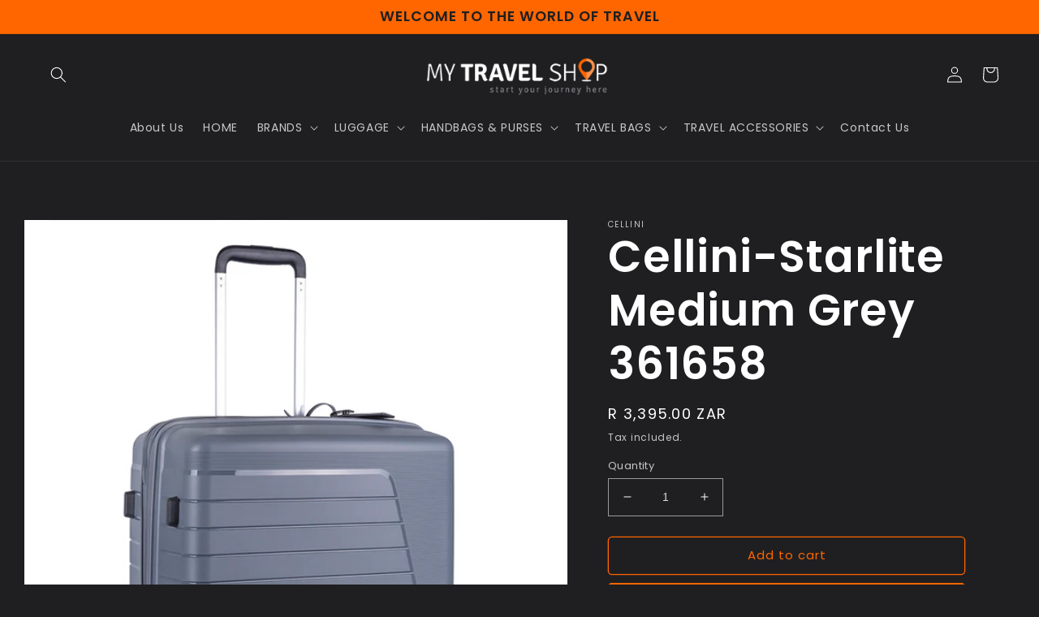

--- FILE ---
content_type: text/html; charset=utf-8
request_url: https://mytravelshop.co.za/products/cellini-starlite-medium-grey-361658
body_size: 24591
content:
<!doctype html>
<html class="no-js" lang="en">
  <head>
    <meta charset="utf-8">
    <meta http-equiv="X-UA-Compatible" content="IE=edge">
    <meta name="viewport" content="width=device-width,initial-scale=1">
    <meta name="theme-color" content="">
    <link rel="canonical" href="https://mytravelshop.co.za/products/cellini-starlite-medium-grey-361658">
    <link rel="preconnect" href="https://cdn.shopify.com" crossorigin><link rel="icon" type="image/png" href="//mytravelshop.co.za/cdn/shop/files/62da8bc518f65cbe7cb6f132_fav_2.png?crop=center&height=32&v=1663058385&width=32"><link rel="preconnect" href="https://fonts.shopifycdn.com" crossorigin><title>
      Cellini-Starlite Medium Grey 361658
 &ndash; MyTravelShop Luggage</title>

    
      <meta name="description" content="Weight 3.500000 Colour Grey Brand Cellini Podium Name Medium 4 Wheel Trolley Case Shell Hard Shell Fabric Synthetic Wheels 4 Wheels Size Medium Warranty 10 Year Warranty Volume 93L Outer Material Polypropylene Use Check In Lock Integrated TSA Combination Lock Height 655mm Width 450mm Xpander Yes Depth 270mm">
    

    

<meta property="og:site_name" content="MyTravelShop Luggage">
<meta property="og:url" content="https://mytravelshop.co.za/products/cellini-starlite-medium-grey-361658">
<meta property="og:title" content="Cellini-Starlite Medium Grey 361658">
<meta property="og:type" content="product">
<meta property="og:description" content="Weight 3.500000 Colour Grey Brand Cellini Podium Name Medium 4 Wheel Trolley Case Shell Hard Shell Fabric Synthetic Wheels 4 Wheels Size Medium Warranty 10 Year Warranty Volume 93L Outer Material Polypropylene Use Check In Lock Integrated TSA Combination Lock Height 655mm Width 450mm Xpander Yes Depth 270mm"><meta property="og:image" content="http://mytravelshop.co.za/cdn/shop/files/cellini-starlite-medium-4-wheel-trolley-case-grey_1.jpg?v=1708513228">
  <meta property="og:image:secure_url" content="https://mytravelshop.co.za/cdn/shop/files/cellini-starlite-medium-4-wheel-trolley-case-grey_1.jpg?v=1708513228">
  <meta property="og:image:width" content="750">
  <meta property="og:image:height" content="1000"><meta property="og:price:amount" content="3,395.00">
  <meta property="og:price:currency" content="ZAR"><meta name="twitter:card" content="summary_large_image">
<meta name="twitter:title" content="Cellini-Starlite Medium Grey 361658">
<meta name="twitter:description" content="Weight 3.500000 Colour Grey Brand Cellini Podium Name Medium 4 Wheel Trolley Case Shell Hard Shell Fabric Synthetic Wheels 4 Wheels Size Medium Warranty 10 Year Warranty Volume 93L Outer Material Polypropylene Use Check In Lock Integrated TSA Combination Lock Height 655mm Width 450mm Xpander Yes Depth 270mm">


    <script src="//mytravelshop.co.za/cdn/shop/t/4/assets/global.js?v=24850326154503943211662735619" defer="defer"></script>
    <script>window.performance && window.performance.mark && window.performance.mark('shopify.content_for_header.start');</script><meta id="shopify-digital-wallet" name="shopify-digital-wallet" content="/66073690344/digital_wallets/dialog">
<link rel="alternate" type="application/json+oembed" href="https://mytravelshop.co.za/products/cellini-starlite-medium-grey-361658.oembed">
<script async="async" src="/checkouts/internal/preloads.js?locale=en-ZA"></script>
<script id="shopify-features" type="application/json">{"accessToken":"9ba44c1de24b0d2711a2ceef6edb689b","betas":["rich-media-storefront-analytics"],"domain":"mytravelshop.co.za","predictiveSearch":true,"shopId":66073690344,"locale":"en"}</script>
<script>var Shopify = Shopify || {};
Shopify.shop = "mytravelshop-luggage.myshopify.com";
Shopify.locale = "en";
Shopify.currency = {"active":"ZAR","rate":"1.0"};
Shopify.country = "ZA";
Shopify.theme = {"name":"Ride","id":135098171624,"schema_name":"Ride","schema_version":"2.0.1","theme_store_id":1500,"role":"main"};
Shopify.theme.handle = "null";
Shopify.theme.style = {"id":null,"handle":null};
Shopify.cdnHost = "mytravelshop.co.za/cdn";
Shopify.routes = Shopify.routes || {};
Shopify.routes.root = "/";</script>
<script type="module">!function(o){(o.Shopify=o.Shopify||{}).modules=!0}(window);</script>
<script>!function(o){function n(){var o=[];function n(){o.push(Array.prototype.slice.apply(arguments))}return n.q=o,n}var t=o.Shopify=o.Shopify||{};t.loadFeatures=n(),t.autoloadFeatures=n()}(window);</script>
<script id="shop-js-analytics" type="application/json">{"pageType":"product"}</script>
<script defer="defer" async type="module" src="//mytravelshop.co.za/cdn/shopifycloud/shop-js/modules/v2/client.init-shop-cart-sync_C5BV16lS.en.esm.js"></script>
<script defer="defer" async type="module" src="//mytravelshop.co.za/cdn/shopifycloud/shop-js/modules/v2/chunk.common_CygWptCX.esm.js"></script>
<script type="module">
  await import("//mytravelshop.co.za/cdn/shopifycloud/shop-js/modules/v2/client.init-shop-cart-sync_C5BV16lS.en.esm.js");
await import("//mytravelshop.co.za/cdn/shopifycloud/shop-js/modules/v2/chunk.common_CygWptCX.esm.js");

  window.Shopify.SignInWithShop?.initShopCartSync?.({"fedCMEnabled":true,"windoidEnabled":true});

</script>
<script>(function() {
  var isLoaded = false;
  function asyncLoad() {
    if (isLoaded) return;
    isLoaded = true;
    var urls = ["https:\/\/plugin.brevo.com\/integrations\/api\/automation\/script?user_connection_id=63c50c452de9cb69852b4a4b\u0026ma-key=mhmmxakbvb20oq8ogys1131w\u0026shop=mytravelshop-luggage.myshopify.com","https:\/\/plugin.brevo.com\/integrations\/api\/sy\/cart_tracking\/script?ma-key=mhmmxakbvb20oq8ogys1131w\u0026user_connection_id=63c50c452de9cb69852b4a4b\u0026shop=mytravelshop-luggage.myshopify.com"];
    for (var i = 0; i < urls.length; i++) {
      var s = document.createElement('script');
      s.type = 'text/javascript';
      s.async = true;
      s.src = urls[i];
      var x = document.getElementsByTagName('script')[0];
      x.parentNode.insertBefore(s, x);
    }
  };
  if(window.attachEvent) {
    window.attachEvent('onload', asyncLoad);
  } else {
    window.addEventListener('load', asyncLoad, false);
  }
})();</script>
<script id="__st">var __st={"a":66073690344,"offset":7200,"reqid":"5175d561-edf1-43ce-99ae-39dc0e6a1f7d-1768691633","pageurl":"mytravelshop.co.za\/products\/cellini-starlite-medium-grey-361658","u":"a0a78a189174","p":"product","rtyp":"product","rid":8572489892072};</script>
<script>window.ShopifyPaypalV4VisibilityTracking = true;</script>
<script id="captcha-bootstrap">!function(){'use strict';const t='contact',e='account',n='new_comment',o=[[t,t],['blogs',n],['comments',n],[t,'customer']],c=[[e,'customer_login'],[e,'guest_login'],[e,'recover_customer_password'],[e,'create_customer']],r=t=>t.map((([t,e])=>`form[action*='/${t}']:not([data-nocaptcha='true']) input[name='form_type'][value='${e}']`)).join(','),a=t=>()=>t?[...document.querySelectorAll(t)].map((t=>t.form)):[];function s(){const t=[...o],e=r(t);return a(e)}const i='password',u='form_key',d=['recaptcha-v3-token','g-recaptcha-response','h-captcha-response',i],f=()=>{try{return window.sessionStorage}catch{return}},m='__shopify_v',_=t=>t.elements[u];function p(t,e,n=!1){try{const o=window.sessionStorage,c=JSON.parse(o.getItem(e)),{data:r}=function(t){const{data:e,action:n}=t;return t[m]||n?{data:e,action:n}:{data:t,action:n}}(c);for(const[e,n]of Object.entries(r))t.elements[e]&&(t.elements[e].value=n);n&&o.removeItem(e)}catch(o){console.error('form repopulation failed',{error:o})}}const l='form_type',E='cptcha';function T(t){t.dataset[E]=!0}const w=window,h=w.document,L='Shopify',v='ce_forms',y='captcha';let A=!1;((t,e)=>{const n=(g='f06e6c50-85a8-45c8-87d0-21a2b65856fe',I='https://cdn.shopify.com/shopifycloud/storefront-forms-hcaptcha/ce_storefront_forms_captcha_hcaptcha.v1.5.2.iife.js',D={infoText:'Protected by hCaptcha',privacyText:'Privacy',termsText:'Terms'},(t,e,n)=>{const o=w[L][v],c=o.bindForm;if(c)return c(t,g,e,D).then(n);var r;o.q.push([[t,g,e,D],n]),r=I,A||(h.body.append(Object.assign(h.createElement('script'),{id:'captcha-provider',async:!0,src:r})),A=!0)});var g,I,D;w[L]=w[L]||{},w[L][v]=w[L][v]||{},w[L][v].q=[],w[L][y]=w[L][y]||{},w[L][y].protect=function(t,e){n(t,void 0,e),T(t)},Object.freeze(w[L][y]),function(t,e,n,w,h,L){const[v,y,A,g]=function(t,e,n){const i=e?o:[],u=t?c:[],d=[...i,...u],f=r(d),m=r(i),_=r(d.filter((([t,e])=>n.includes(e))));return[a(f),a(m),a(_),s()]}(w,h,L),I=t=>{const e=t.target;return e instanceof HTMLFormElement?e:e&&e.form},D=t=>v().includes(t);t.addEventListener('submit',(t=>{const e=I(t);if(!e)return;const n=D(e)&&!e.dataset.hcaptchaBound&&!e.dataset.recaptchaBound,o=_(e),c=g().includes(e)&&(!o||!o.value);(n||c)&&t.preventDefault(),c&&!n&&(function(t){try{if(!f())return;!function(t){const e=f();if(!e)return;const n=_(t);if(!n)return;const o=n.value;o&&e.removeItem(o)}(t);const e=Array.from(Array(32),(()=>Math.random().toString(36)[2])).join('');!function(t,e){_(t)||t.append(Object.assign(document.createElement('input'),{type:'hidden',name:u})),t.elements[u].value=e}(t,e),function(t,e){const n=f();if(!n)return;const o=[...t.querySelectorAll(`input[type='${i}']`)].map((({name:t})=>t)),c=[...d,...o],r={};for(const[a,s]of new FormData(t).entries())c.includes(a)||(r[a]=s);n.setItem(e,JSON.stringify({[m]:1,action:t.action,data:r}))}(t,e)}catch(e){console.error('failed to persist form',e)}}(e),e.submit())}));const S=(t,e)=>{t&&!t.dataset[E]&&(n(t,e.some((e=>e===t))),T(t))};for(const o of['focusin','change'])t.addEventListener(o,(t=>{const e=I(t);D(e)&&S(e,y())}));const B=e.get('form_key'),M=e.get(l),P=B&&M;t.addEventListener('DOMContentLoaded',(()=>{const t=y();if(P)for(const e of t)e.elements[l].value===M&&p(e,B);[...new Set([...A(),...v().filter((t=>'true'===t.dataset.shopifyCaptcha))])].forEach((e=>S(e,t)))}))}(h,new URLSearchParams(w.location.search),n,t,e,['guest_login'])})(!0,!0)}();</script>
<script integrity="sha256-4kQ18oKyAcykRKYeNunJcIwy7WH5gtpwJnB7kiuLZ1E=" data-source-attribution="shopify.loadfeatures" defer="defer" src="//mytravelshop.co.za/cdn/shopifycloud/storefront/assets/storefront/load_feature-a0a9edcb.js" crossorigin="anonymous"></script>
<script data-source-attribution="shopify.dynamic_checkout.dynamic.init">var Shopify=Shopify||{};Shopify.PaymentButton=Shopify.PaymentButton||{isStorefrontPortableWallets:!0,init:function(){window.Shopify.PaymentButton.init=function(){};var t=document.createElement("script");t.src="https://mytravelshop.co.za/cdn/shopifycloud/portable-wallets/latest/portable-wallets.en.js",t.type="module",document.head.appendChild(t)}};
</script>
<script data-source-attribution="shopify.dynamic_checkout.buyer_consent">
  function portableWalletsHideBuyerConsent(e){var t=document.getElementById("shopify-buyer-consent"),n=document.getElementById("shopify-subscription-policy-button");t&&n&&(t.classList.add("hidden"),t.setAttribute("aria-hidden","true"),n.removeEventListener("click",e))}function portableWalletsShowBuyerConsent(e){var t=document.getElementById("shopify-buyer-consent"),n=document.getElementById("shopify-subscription-policy-button");t&&n&&(t.classList.remove("hidden"),t.removeAttribute("aria-hidden"),n.addEventListener("click",e))}window.Shopify?.PaymentButton&&(window.Shopify.PaymentButton.hideBuyerConsent=portableWalletsHideBuyerConsent,window.Shopify.PaymentButton.showBuyerConsent=portableWalletsShowBuyerConsent);
</script>
<script>
  function portableWalletsCleanup(e){e&&e.src&&console.error("Failed to load portable wallets script "+e.src);var t=document.querySelectorAll("shopify-accelerated-checkout .shopify-payment-button__skeleton, shopify-accelerated-checkout-cart .wallet-cart-button__skeleton"),e=document.getElementById("shopify-buyer-consent");for(let e=0;e<t.length;e++)t[e].remove();e&&e.remove()}function portableWalletsNotLoadedAsModule(e){e instanceof ErrorEvent&&"string"==typeof e.message&&e.message.includes("import.meta")&&"string"==typeof e.filename&&e.filename.includes("portable-wallets")&&(window.removeEventListener("error",portableWalletsNotLoadedAsModule),window.Shopify.PaymentButton.failedToLoad=e,"loading"===document.readyState?document.addEventListener("DOMContentLoaded",window.Shopify.PaymentButton.init):window.Shopify.PaymentButton.init())}window.addEventListener("error",portableWalletsNotLoadedAsModule);
</script>

<script type="module" src="https://mytravelshop.co.za/cdn/shopifycloud/portable-wallets/latest/portable-wallets.en.js" onError="portableWalletsCleanup(this)" crossorigin="anonymous"></script>
<script nomodule>
  document.addEventListener("DOMContentLoaded", portableWalletsCleanup);
</script>

<link id="shopify-accelerated-checkout-styles" rel="stylesheet" media="screen" href="https://mytravelshop.co.za/cdn/shopifycloud/portable-wallets/latest/accelerated-checkout-backwards-compat.css" crossorigin="anonymous">
<style id="shopify-accelerated-checkout-cart">
        #shopify-buyer-consent {
  margin-top: 1em;
  display: inline-block;
  width: 100%;
}

#shopify-buyer-consent.hidden {
  display: none;
}

#shopify-subscription-policy-button {
  background: none;
  border: none;
  padding: 0;
  text-decoration: underline;
  font-size: inherit;
  cursor: pointer;
}

#shopify-subscription-policy-button::before {
  box-shadow: none;
}

      </style>
<script id="sections-script" data-sections="product-recommendations,header,footer" defer="defer" src="//mytravelshop.co.za/cdn/shop/t/4/compiled_assets/scripts.js?v=362"></script>
<script>window.performance && window.performance.mark && window.performance.mark('shopify.content_for_header.end');</script>


    <style data-shopify>
      @font-face {
  font-family: Poppins;
  font-weight: 400;
  font-style: normal;
  font-display: swap;
  src: url("//mytravelshop.co.za/cdn/fonts/poppins/poppins_n4.0ba78fa5af9b0e1a374041b3ceaadf0a43b41362.woff2") format("woff2"),
       url("//mytravelshop.co.za/cdn/fonts/poppins/poppins_n4.214741a72ff2596839fc9760ee7a770386cf16ca.woff") format("woff");
}

      @font-face {
  font-family: Poppins;
  font-weight: 700;
  font-style: normal;
  font-display: swap;
  src: url("//mytravelshop.co.za/cdn/fonts/poppins/poppins_n7.56758dcf284489feb014a026f3727f2f20a54626.woff2") format("woff2"),
       url("//mytravelshop.co.za/cdn/fonts/poppins/poppins_n7.f34f55d9b3d3205d2cd6f64955ff4b36f0cfd8da.woff") format("woff");
}

      @font-face {
  font-family: Poppins;
  font-weight: 400;
  font-style: italic;
  font-display: swap;
  src: url("//mytravelshop.co.za/cdn/fonts/poppins/poppins_i4.846ad1e22474f856bd6b81ba4585a60799a9f5d2.woff2") format("woff2"),
       url("//mytravelshop.co.za/cdn/fonts/poppins/poppins_i4.56b43284e8b52fc64c1fd271f289a39e8477e9ec.woff") format("woff");
}

      @font-face {
  font-family: Poppins;
  font-weight: 700;
  font-style: italic;
  font-display: swap;
  src: url("//mytravelshop.co.za/cdn/fonts/poppins/poppins_i7.42fd71da11e9d101e1e6c7932199f925f9eea42d.woff2") format("woff2"),
       url("//mytravelshop.co.za/cdn/fonts/poppins/poppins_i7.ec8499dbd7616004e21155106d13837fff4cf556.woff") format("woff");
}

      @font-face {
  font-family: Poppins;
  font-weight: 600;
  font-style: normal;
  font-display: swap;
  src: url("//mytravelshop.co.za/cdn/fonts/poppins/poppins_n6.aa29d4918bc243723d56b59572e18228ed0786f6.woff2") format("woff2"),
       url("//mytravelshop.co.za/cdn/fonts/poppins/poppins_n6.5f815d845fe073750885d5b7e619ee00e8111208.woff") format("woff");
}


      :root {
        --font-body-family: Poppins, sans-serif;
        --font-body-style: normal;
        --font-body-weight: 400;
        --font-body-weight-bold: 700;

        --font-heading-family: Poppins, sans-serif;
        --font-heading-style: normal;
        --font-heading-weight: 600;

        --font-body-scale: 1.0;
        --font-heading-scale: 1.35;

        --color-base-text: 255, 255, 255;
        --color-shadow: 255, 255, 255;
        --color-base-background-1: 31, 31, 33;
        --color-base-background-2: 31, 31, 33;
        --color-base-solid-button-labels: 31, 31, 33;
        --color-base-outline-button-labels: 255, 102, 0;
        --color-base-accent-1: 255, 102, 0;
        --color-base-accent-2: 255, 255, 255;
        --payment-terms-background-color: #1f1f21;

        --gradient-base-background-1: #1f1f21;
        --gradient-base-background-2: #1f1f21;
        --gradient-base-accent-1: #ff6600;
        --gradient-base-accent-2: #ffffff;

        --media-padding: px;
        --media-border-opacity: 0.1;
        --media-border-width: 0px;
        --media-radius: 0px;
        --media-shadow-opacity: 0.0;
        --media-shadow-horizontal-offset: 0px;
        --media-shadow-vertical-offset: 4px;
        --media-shadow-blur-radius: 15px;
        --media-shadow-visible: 0;

        --page-width: 160rem;
        --page-width-margin: 0rem;

        --card-image-padding: 0.0rem;
        --card-corner-radius: 0.0rem;
        --card-text-alignment: left;
        --card-border-width: 0.0rem;
        --card-border-opacity: 0.1;
        --card-shadow-opacity: 0.0;
        --card-shadow-visible: 0;
        --card-shadow-horizontal-offset: 0.0rem;
        --card-shadow-vertical-offset: 0.4rem;
        --card-shadow-blur-radius: 0.5rem;

        --badge-corner-radius: 4.0rem;

        --popup-border-width: 1px;
        --popup-border-opacity: 0.1;
        --popup-corner-radius: 0px;
        --popup-shadow-opacity: 0.0;
        --popup-shadow-horizontal-offset: 0px;
        --popup-shadow-vertical-offset: 4px;
        --popup-shadow-blur-radius: 5px;

        --drawer-border-width: 1px;
        --drawer-border-opacity: 0.1;
        --drawer-shadow-opacity: 0.0;
        --drawer-shadow-horizontal-offset: 0px;
        --drawer-shadow-vertical-offset: 4px;
        --drawer-shadow-blur-radius: 5px;

        --spacing-sections-desktop: 52px;
        --spacing-sections-mobile: 36px;

        --grid-desktop-vertical-spacing: 40px;
        --grid-desktop-horizontal-spacing: 40px;
        --grid-mobile-vertical-spacing: 20px;
        --grid-mobile-horizontal-spacing: 20px;

        --text-boxes-border-opacity: 0.1;
        --text-boxes-border-width: 0px;
        --text-boxes-radius: 0px;
        --text-boxes-shadow-opacity: 0.0;
        --text-boxes-shadow-visible: 0;
        --text-boxes-shadow-horizontal-offset: 0px;
        --text-boxes-shadow-vertical-offset: 4px;
        --text-boxes-shadow-blur-radius: 5px;

        --buttons-radius: 4px;
        --buttons-radius-outset: 5px;
        --buttons-border-width: 1px;
        --buttons-border-opacity: 1.0;
        --buttons-shadow-opacity: 0.0;
        --buttons-shadow-visible: 0;
        --buttons-shadow-horizontal-offset: 0px;
        --buttons-shadow-vertical-offset: 4px;
        --buttons-shadow-blur-radius: 5px;
        --buttons-border-offset: 0.3px;

        --inputs-radius: 0px;
        --inputs-border-width: 1px;
        --inputs-border-opacity: 0.55;
        --inputs-shadow-opacity: 0.0;
        --inputs-shadow-horizontal-offset: 0px;
        --inputs-margin-offset: 0px;
        --inputs-shadow-vertical-offset: 4px;
        --inputs-shadow-blur-radius: 5px;
        --inputs-radius-outset: 0px;

        --variant-pills-radius: 40px;
        --variant-pills-border-width: 1px;
        --variant-pills-border-opacity: 0.55;
        --variant-pills-shadow-opacity: 0.0;
        --variant-pills-shadow-horizontal-offset: 0px;
        --variant-pills-shadow-vertical-offset: 4px;
        --variant-pills-shadow-blur-radius: 5px;
      }

      *,
      *::before,
      *::after {
        box-sizing: inherit;
      }

      html {
        box-sizing: border-box;
        font-size: calc(var(--font-body-scale) * 62.5%);
        height: 100%;
      }

      body {
        display: grid;
        grid-template-rows: auto auto 1fr auto;
        grid-template-columns: 100%;
        min-height: 100%;
        margin: 0;
        font-size: 1.5rem;
        letter-spacing: 0.06rem;
        line-height: calc(1 + 0.8 / var(--font-body-scale));
        font-family: var(--font-body-family);
        font-style: var(--font-body-style);
        font-weight: var(--font-body-weight);
      }

      @media screen and (min-width: 750px) {
        body {
          font-size: 1.6rem;
        }
      }
    </style>

    <link href="//mytravelshop.co.za/cdn/shop/t/4/assets/base.css?v=19666067365360246481662735621" rel="stylesheet" type="text/css" media="all" />
<link rel="preload" as="font" href="//mytravelshop.co.za/cdn/fonts/poppins/poppins_n4.0ba78fa5af9b0e1a374041b3ceaadf0a43b41362.woff2" type="font/woff2" crossorigin><link rel="preload" as="font" href="//mytravelshop.co.za/cdn/fonts/poppins/poppins_n6.aa29d4918bc243723d56b59572e18228ed0786f6.woff2" type="font/woff2" crossorigin><link rel="stylesheet" href="//mytravelshop.co.za/cdn/shop/t/4/assets/component-predictive-search.css?v=165644661289088488651662735619" media="print" onload="this.media='all'"><script>document.documentElement.className = document.documentElement.className.replace('no-js', 'js');
    if (Shopify.designMode) {
      document.documentElement.classList.add('shopify-design-mode');
    }
    </script>
<script>
 !function(f,b,e,v,n,t,s)
 {if(f.fbq)return;n=f.fbq=function(){n.callMethod?
 n.callMethod.apply(n,arguments):n.queue.push(arguments)};
 if(!f._fbq)f._fbq=n;n.push=n;n.loaded=!0;n.version='2.0';
 n.queue=[];t=b.createElement(e);t.async=!0;
 t.src=v;s=b.getElementsByTagName(e)[0];
 s.parentNode.insertBefore(t,s)}(window,document,'script',
 'connect.facebook.net/en_US/fbevents.js') ;
 
 fbq('init', '995429795311751'); 
 fbq('track', 'PageView');
 </script>
    
  <link href="https://monorail-edge.shopifysvc.com" rel="dns-prefetch">
<script>(function(){if ("sendBeacon" in navigator && "performance" in window) {try {var session_token_from_headers = performance.getEntriesByType('navigation')[0].serverTiming.find(x => x.name == '_s').description;} catch {var session_token_from_headers = undefined;}var session_cookie_matches = document.cookie.match(/_shopify_s=([^;]*)/);var session_token_from_cookie = session_cookie_matches && session_cookie_matches.length === 2 ? session_cookie_matches[1] : "";var session_token = session_token_from_headers || session_token_from_cookie || "";function handle_abandonment_event(e) {var entries = performance.getEntries().filter(function(entry) {return /monorail-edge.shopifysvc.com/.test(entry.name);});if (!window.abandonment_tracked && entries.length === 0) {window.abandonment_tracked = true;var currentMs = Date.now();var navigation_start = performance.timing.navigationStart;var payload = {shop_id: 66073690344,url: window.location.href,navigation_start,duration: currentMs - navigation_start,session_token,page_type: "product"};window.navigator.sendBeacon("https://monorail-edge.shopifysvc.com/v1/produce", JSON.stringify({schema_id: "online_store_buyer_site_abandonment/1.1",payload: payload,metadata: {event_created_at_ms: currentMs,event_sent_at_ms: currentMs}}));}}window.addEventListener('pagehide', handle_abandonment_event);}}());</script>
<script id="web-pixels-manager-setup">(function e(e,d,r,n,o){if(void 0===o&&(o={}),!Boolean(null===(a=null===(i=window.Shopify)||void 0===i?void 0:i.analytics)||void 0===a?void 0:a.replayQueue)){var i,a;window.Shopify=window.Shopify||{};var t=window.Shopify;t.analytics=t.analytics||{};var s=t.analytics;s.replayQueue=[],s.publish=function(e,d,r){return s.replayQueue.push([e,d,r]),!0};try{self.performance.mark("wpm:start")}catch(e){}var l=function(){var e={modern:/Edge?\/(1{2}[4-9]|1[2-9]\d|[2-9]\d{2}|\d{4,})\.\d+(\.\d+|)|Firefox\/(1{2}[4-9]|1[2-9]\d|[2-9]\d{2}|\d{4,})\.\d+(\.\d+|)|Chrom(ium|e)\/(9{2}|\d{3,})\.\d+(\.\d+|)|(Maci|X1{2}).+ Version\/(15\.\d+|(1[6-9]|[2-9]\d|\d{3,})\.\d+)([,.]\d+|)( \(\w+\)|)( Mobile\/\w+|) Safari\/|Chrome.+OPR\/(9{2}|\d{3,})\.\d+\.\d+|(CPU[ +]OS|iPhone[ +]OS|CPU[ +]iPhone|CPU IPhone OS|CPU iPad OS)[ +]+(15[._]\d+|(1[6-9]|[2-9]\d|\d{3,})[._]\d+)([._]\d+|)|Android:?[ /-](13[3-9]|1[4-9]\d|[2-9]\d{2}|\d{4,})(\.\d+|)(\.\d+|)|Android.+Firefox\/(13[5-9]|1[4-9]\d|[2-9]\d{2}|\d{4,})\.\d+(\.\d+|)|Android.+Chrom(ium|e)\/(13[3-9]|1[4-9]\d|[2-9]\d{2}|\d{4,})\.\d+(\.\d+|)|SamsungBrowser\/([2-9]\d|\d{3,})\.\d+/,legacy:/Edge?\/(1[6-9]|[2-9]\d|\d{3,})\.\d+(\.\d+|)|Firefox\/(5[4-9]|[6-9]\d|\d{3,})\.\d+(\.\d+|)|Chrom(ium|e)\/(5[1-9]|[6-9]\d|\d{3,})\.\d+(\.\d+|)([\d.]+$|.*Safari\/(?![\d.]+ Edge\/[\d.]+$))|(Maci|X1{2}).+ Version\/(10\.\d+|(1[1-9]|[2-9]\d|\d{3,})\.\d+)([,.]\d+|)( \(\w+\)|)( Mobile\/\w+|) Safari\/|Chrome.+OPR\/(3[89]|[4-9]\d|\d{3,})\.\d+\.\d+|(CPU[ +]OS|iPhone[ +]OS|CPU[ +]iPhone|CPU IPhone OS|CPU iPad OS)[ +]+(10[._]\d+|(1[1-9]|[2-9]\d|\d{3,})[._]\d+)([._]\d+|)|Android:?[ /-](13[3-9]|1[4-9]\d|[2-9]\d{2}|\d{4,})(\.\d+|)(\.\d+|)|Mobile Safari.+OPR\/([89]\d|\d{3,})\.\d+\.\d+|Android.+Firefox\/(13[5-9]|1[4-9]\d|[2-9]\d{2}|\d{4,})\.\d+(\.\d+|)|Android.+Chrom(ium|e)\/(13[3-9]|1[4-9]\d|[2-9]\d{2}|\d{4,})\.\d+(\.\d+|)|Android.+(UC? ?Browser|UCWEB|U3)[ /]?(15\.([5-9]|\d{2,})|(1[6-9]|[2-9]\d|\d{3,})\.\d+)\.\d+|SamsungBrowser\/(5\.\d+|([6-9]|\d{2,})\.\d+)|Android.+MQ{2}Browser\/(14(\.(9|\d{2,})|)|(1[5-9]|[2-9]\d|\d{3,})(\.\d+|))(\.\d+|)|K[Aa][Ii]OS\/(3\.\d+|([4-9]|\d{2,})\.\d+)(\.\d+|)/},d=e.modern,r=e.legacy,n=navigator.userAgent;return n.match(d)?"modern":n.match(r)?"legacy":"unknown"}(),u="modern"===l?"modern":"legacy",c=(null!=n?n:{modern:"",legacy:""})[u],f=function(e){return[e.baseUrl,"/wpm","/b",e.hashVersion,"modern"===e.buildTarget?"m":"l",".js"].join("")}({baseUrl:d,hashVersion:r,buildTarget:u}),m=function(e){var d=e.version,r=e.bundleTarget,n=e.surface,o=e.pageUrl,i=e.monorailEndpoint;return{emit:function(e){var a=e.status,t=e.errorMsg,s=(new Date).getTime(),l=JSON.stringify({metadata:{event_sent_at_ms:s},events:[{schema_id:"web_pixels_manager_load/3.1",payload:{version:d,bundle_target:r,page_url:o,status:a,surface:n,error_msg:t},metadata:{event_created_at_ms:s}}]});if(!i)return console&&console.warn&&console.warn("[Web Pixels Manager] No Monorail endpoint provided, skipping logging."),!1;try{return self.navigator.sendBeacon.bind(self.navigator)(i,l)}catch(e){}var u=new XMLHttpRequest;try{return u.open("POST",i,!0),u.setRequestHeader("Content-Type","text/plain"),u.send(l),!0}catch(e){return console&&console.warn&&console.warn("[Web Pixels Manager] Got an unhandled error while logging to Monorail."),!1}}}}({version:r,bundleTarget:l,surface:e.surface,pageUrl:self.location.href,monorailEndpoint:e.monorailEndpoint});try{o.browserTarget=l,function(e){var d=e.src,r=e.async,n=void 0===r||r,o=e.onload,i=e.onerror,a=e.sri,t=e.scriptDataAttributes,s=void 0===t?{}:t,l=document.createElement("script"),u=document.querySelector("head"),c=document.querySelector("body");if(l.async=n,l.src=d,a&&(l.integrity=a,l.crossOrigin="anonymous"),s)for(var f in s)if(Object.prototype.hasOwnProperty.call(s,f))try{l.dataset[f]=s[f]}catch(e){}if(o&&l.addEventListener("load",o),i&&l.addEventListener("error",i),u)u.appendChild(l);else{if(!c)throw new Error("Did not find a head or body element to append the script");c.appendChild(l)}}({src:f,async:!0,onload:function(){if(!function(){var e,d;return Boolean(null===(d=null===(e=window.Shopify)||void 0===e?void 0:e.analytics)||void 0===d?void 0:d.initialized)}()){var d=window.webPixelsManager.init(e)||void 0;if(d){var r=window.Shopify.analytics;r.replayQueue.forEach((function(e){var r=e[0],n=e[1],o=e[2];d.publishCustomEvent(r,n,o)})),r.replayQueue=[],r.publish=d.publishCustomEvent,r.visitor=d.visitor,r.initialized=!0}}},onerror:function(){return m.emit({status:"failed",errorMsg:"".concat(f," has failed to load")})},sri:function(e){var d=/^sha384-[A-Za-z0-9+/=]+$/;return"string"==typeof e&&d.test(e)}(c)?c:"",scriptDataAttributes:o}),m.emit({status:"loading"})}catch(e){m.emit({status:"failed",errorMsg:(null==e?void 0:e.message)||"Unknown error"})}}})({shopId: 66073690344,storefrontBaseUrl: "https://mytravelshop.co.za",extensionsBaseUrl: "https://extensions.shopifycdn.com/cdn/shopifycloud/web-pixels-manager",monorailEndpoint: "https://monorail-edge.shopifysvc.com/unstable/produce_batch",surface: "storefront-renderer",enabledBetaFlags: ["2dca8a86"],webPixelsConfigList: [{"id":"713883880","configuration":"{\"pixel_id\":\"2707482309440659\",\"pixel_type\":\"facebook_pixel\"}","eventPayloadVersion":"v1","runtimeContext":"OPEN","scriptVersion":"ca16bc87fe92b6042fbaa3acc2fbdaa6","type":"APP","apiClientId":2329312,"privacyPurposes":["ANALYTICS","MARKETING","SALE_OF_DATA"],"dataSharingAdjustments":{"protectedCustomerApprovalScopes":["read_customer_address","read_customer_email","read_customer_name","read_customer_personal_data","read_customer_phone"]}},{"id":"shopify-app-pixel","configuration":"{}","eventPayloadVersion":"v1","runtimeContext":"STRICT","scriptVersion":"0450","apiClientId":"shopify-pixel","type":"APP","privacyPurposes":["ANALYTICS","MARKETING"]},{"id":"shopify-custom-pixel","eventPayloadVersion":"v1","runtimeContext":"LAX","scriptVersion":"0450","apiClientId":"shopify-pixel","type":"CUSTOM","privacyPurposes":["ANALYTICS","MARKETING"]}],isMerchantRequest: false,initData: {"shop":{"name":"MyTravelShop Luggage","paymentSettings":{"currencyCode":"ZAR"},"myshopifyDomain":"mytravelshop-luggage.myshopify.com","countryCode":"ZA","storefrontUrl":"https:\/\/mytravelshop.co.za"},"customer":null,"cart":null,"checkout":null,"productVariants":[{"price":{"amount":3395.0,"currencyCode":"ZAR"},"product":{"title":"Cellini-Starlite Medium Grey 361658","vendor":"Cellini","id":"8572489892072","untranslatedTitle":"Cellini-Starlite Medium Grey 361658","url":"\/products\/cellini-starlite-medium-grey-361658","type":"Travel Bag"},"id":"45489406935272","image":{"src":"\/\/mytravelshop.co.za\/cdn\/shop\/files\/cellini-starlite-medium-4-wheel-trolley-case-grey_1.jpg?v=1708513228"},"sku":"INT361658","title":"Default Title","untranslatedTitle":"Default Title"}],"purchasingCompany":null},},"https://mytravelshop.co.za/cdn","fcfee988w5aeb613cpc8e4bc33m6693e112",{"modern":"","legacy":""},{"shopId":"66073690344","storefrontBaseUrl":"https:\/\/mytravelshop.co.za","extensionBaseUrl":"https:\/\/extensions.shopifycdn.com\/cdn\/shopifycloud\/web-pixels-manager","surface":"storefront-renderer","enabledBetaFlags":"[\"2dca8a86\"]","isMerchantRequest":"false","hashVersion":"fcfee988w5aeb613cpc8e4bc33m6693e112","publish":"custom","events":"[[\"page_viewed\",{}],[\"product_viewed\",{\"productVariant\":{\"price\":{\"amount\":3395.0,\"currencyCode\":\"ZAR\"},\"product\":{\"title\":\"Cellini-Starlite Medium Grey 361658\",\"vendor\":\"Cellini\",\"id\":\"8572489892072\",\"untranslatedTitle\":\"Cellini-Starlite Medium Grey 361658\",\"url\":\"\/products\/cellini-starlite-medium-grey-361658\",\"type\":\"Travel Bag\"},\"id\":\"45489406935272\",\"image\":{\"src\":\"\/\/mytravelshop.co.za\/cdn\/shop\/files\/cellini-starlite-medium-4-wheel-trolley-case-grey_1.jpg?v=1708513228\"},\"sku\":\"INT361658\",\"title\":\"Default Title\",\"untranslatedTitle\":\"Default Title\"}}]]"});</script><script>
  window.ShopifyAnalytics = window.ShopifyAnalytics || {};
  window.ShopifyAnalytics.meta = window.ShopifyAnalytics.meta || {};
  window.ShopifyAnalytics.meta.currency = 'ZAR';
  var meta = {"product":{"id":8572489892072,"gid":"gid:\/\/shopify\/Product\/8572489892072","vendor":"Cellini","type":"Travel Bag","handle":"cellini-starlite-medium-grey-361658","variants":[{"id":45489406935272,"price":339500,"name":"Cellini-Starlite Medium Grey 361658","public_title":null,"sku":"INT361658"}],"remote":false},"page":{"pageType":"product","resourceType":"product","resourceId":8572489892072,"requestId":"5175d561-edf1-43ce-99ae-39dc0e6a1f7d-1768691633"}};
  for (var attr in meta) {
    window.ShopifyAnalytics.meta[attr] = meta[attr];
  }
</script>
<script class="analytics">
  (function () {
    var customDocumentWrite = function(content) {
      var jquery = null;

      if (window.jQuery) {
        jquery = window.jQuery;
      } else if (window.Checkout && window.Checkout.$) {
        jquery = window.Checkout.$;
      }

      if (jquery) {
        jquery('body').append(content);
      }
    };

    var hasLoggedConversion = function(token) {
      if (token) {
        return document.cookie.indexOf('loggedConversion=' + token) !== -1;
      }
      return false;
    }

    var setCookieIfConversion = function(token) {
      if (token) {
        var twoMonthsFromNow = new Date(Date.now());
        twoMonthsFromNow.setMonth(twoMonthsFromNow.getMonth() + 2);

        document.cookie = 'loggedConversion=' + token + '; expires=' + twoMonthsFromNow;
      }
    }

    var trekkie = window.ShopifyAnalytics.lib = window.trekkie = window.trekkie || [];
    if (trekkie.integrations) {
      return;
    }
    trekkie.methods = [
      'identify',
      'page',
      'ready',
      'track',
      'trackForm',
      'trackLink'
    ];
    trekkie.factory = function(method) {
      return function() {
        var args = Array.prototype.slice.call(arguments);
        args.unshift(method);
        trekkie.push(args);
        return trekkie;
      };
    };
    for (var i = 0; i < trekkie.methods.length; i++) {
      var key = trekkie.methods[i];
      trekkie[key] = trekkie.factory(key);
    }
    trekkie.load = function(config) {
      trekkie.config = config || {};
      trekkie.config.initialDocumentCookie = document.cookie;
      var first = document.getElementsByTagName('script')[0];
      var script = document.createElement('script');
      script.type = 'text/javascript';
      script.onerror = function(e) {
        var scriptFallback = document.createElement('script');
        scriptFallback.type = 'text/javascript';
        scriptFallback.onerror = function(error) {
                var Monorail = {
      produce: function produce(monorailDomain, schemaId, payload) {
        var currentMs = new Date().getTime();
        var event = {
          schema_id: schemaId,
          payload: payload,
          metadata: {
            event_created_at_ms: currentMs,
            event_sent_at_ms: currentMs
          }
        };
        return Monorail.sendRequest("https://" + monorailDomain + "/v1/produce", JSON.stringify(event));
      },
      sendRequest: function sendRequest(endpointUrl, payload) {
        // Try the sendBeacon API
        if (window && window.navigator && typeof window.navigator.sendBeacon === 'function' && typeof window.Blob === 'function' && !Monorail.isIos12()) {
          var blobData = new window.Blob([payload], {
            type: 'text/plain'
          });

          if (window.navigator.sendBeacon(endpointUrl, blobData)) {
            return true;
          } // sendBeacon was not successful

        } // XHR beacon

        var xhr = new XMLHttpRequest();

        try {
          xhr.open('POST', endpointUrl);
          xhr.setRequestHeader('Content-Type', 'text/plain');
          xhr.send(payload);
        } catch (e) {
          console.log(e);
        }

        return false;
      },
      isIos12: function isIos12() {
        return window.navigator.userAgent.lastIndexOf('iPhone; CPU iPhone OS 12_') !== -1 || window.navigator.userAgent.lastIndexOf('iPad; CPU OS 12_') !== -1;
      }
    };
    Monorail.produce('monorail-edge.shopifysvc.com',
      'trekkie_storefront_load_errors/1.1',
      {shop_id: 66073690344,
      theme_id: 135098171624,
      app_name: "storefront",
      context_url: window.location.href,
      source_url: "//mytravelshop.co.za/cdn/s/trekkie.storefront.cd680fe47e6c39ca5d5df5f0a32d569bc48c0f27.min.js"});

        };
        scriptFallback.async = true;
        scriptFallback.src = '//mytravelshop.co.za/cdn/s/trekkie.storefront.cd680fe47e6c39ca5d5df5f0a32d569bc48c0f27.min.js';
        first.parentNode.insertBefore(scriptFallback, first);
      };
      script.async = true;
      script.src = '//mytravelshop.co.za/cdn/s/trekkie.storefront.cd680fe47e6c39ca5d5df5f0a32d569bc48c0f27.min.js';
      first.parentNode.insertBefore(script, first);
    };
    trekkie.load(
      {"Trekkie":{"appName":"storefront","development":false,"defaultAttributes":{"shopId":66073690344,"isMerchantRequest":null,"themeId":135098171624,"themeCityHash":"6071205547517414667","contentLanguage":"en","currency":"ZAR","eventMetadataId":"d7a57f5f-ffcb-4781-99ea-613a240f6998"},"isServerSideCookieWritingEnabled":true,"monorailRegion":"shop_domain","enabledBetaFlags":["65f19447"]},"Session Attribution":{},"S2S":{"facebookCapiEnabled":true,"source":"trekkie-storefront-renderer","apiClientId":580111}}
    );

    var loaded = false;
    trekkie.ready(function() {
      if (loaded) return;
      loaded = true;

      window.ShopifyAnalytics.lib = window.trekkie;

      var originalDocumentWrite = document.write;
      document.write = customDocumentWrite;
      try { window.ShopifyAnalytics.merchantGoogleAnalytics.call(this); } catch(error) {};
      document.write = originalDocumentWrite;

      window.ShopifyAnalytics.lib.page(null,{"pageType":"product","resourceType":"product","resourceId":8572489892072,"requestId":"5175d561-edf1-43ce-99ae-39dc0e6a1f7d-1768691633","shopifyEmitted":true});

      var match = window.location.pathname.match(/checkouts\/(.+)\/(thank_you|post_purchase)/)
      var token = match? match[1]: undefined;
      if (!hasLoggedConversion(token)) {
        setCookieIfConversion(token);
        window.ShopifyAnalytics.lib.track("Viewed Product",{"currency":"ZAR","variantId":45489406935272,"productId":8572489892072,"productGid":"gid:\/\/shopify\/Product\/8572489892072","name":"Cellini-Starlite Medium Grey 361658","price":"3395.00","sku":"INT361658","brand":"Cellini","variant":null,"category":"Travel Bag","nonInteraction":true,"remote":false},undefined,undefined,{"shopifyEmitted":true});
      window.ShopifyAnalytics.lib.track("monorail:\/\/trekkie_storefront_viewed_product\/1.1",{"currency":"ZAR","variantId":45489406935272,"productId":8572489892072,"productGid":"gid:\/\/shopify\/Product\/8572489892072","name":"Cellini-Starlite Medium Grey 361658","price":"3395.00","sku":"INT361658","brand":"Cellini","variant":null,"category":"Travel Bag","nonInteraction":true,"remote":false,"referer":"https:\/\/mytravelshop.co.za\/products\/cellini-starlite-medium-grey-361658"});
      }
    });


        var eventsListenerScript = document.createElement('script');
        eventsListenerScript.async = true;
        eventsListenerScript.src = "//mytravelshop.co.za/cdn/shopifycloud/storefront/assets/shop_events_listener-3da45d37.js";
        document.getElementsByTagName('head')[0].appendChild(eventsListenerScript);

})();</script>
<script
  defer
  src="https://mytravelshop.co.za/cdn/shopifycloud/perf-kit/shopify-perf-kit-3.0.4.min.js"
  data-application="storefront-renderer"
  data-shop-id="66073690344"
  data-render-region="gcp-us-central1"
  data-page-type="product"
  data-theme-instance-id="135098171624"
  data-theme-name="Ride"
  data-theme-version="2.0.1"
  data-monorail-region="shop_domain"
  data-resource-timing-sampling-rate="10"
  data-shs="true"
  data-shs-beacon="true"
  data-shs-export-with-fetch="true"
  data-shs-logs-sample-rate="1"
  data-shs-beacon-endpoint="https://mytravelshop.co.za/api/collect"
></script>
</head>

  <body class="gradient">
    <a class="skip-to-content-link button visually-hidden" href="#MainContent">
      Skip to content
    </a><div id="shopify-section-announcement-bar" class="shopify-section"><div class="announcement-bar color-accent-1 gradient" role="region" aria-label="Announcement" ><p class="announcement-bar__message h5">
                WELCOME TO THE WORLD OF TRAVEL
</p></div>
</div>
    <div id="shopify-section-header" class="shopify-section section-header"><link rel="stylesheet" href="//mytravelshop.co.za/cdn/shop/t/4/assets/component-list-menu.css?v=151968516119678728991662735620" media="print" onload="this.media='all'">
<link rel="stylesheet" href="//mytravelshop.co.za/cdn/shop/t/4/assets/component-search.css?v=96455689198851321781662735618" media="print" onload="this.media='all'">
<link rel="stylesheet" href="//mytravelshop.co.za/cdn/shop/t/4/assets/component-menu-drawer.css?v=182311192829367774911662735618" media="print" onload="this.media='all'">
<link rel="stylesheet" href="//mytravelshop.co.za/cdn/shop/t/4/assets/component-cart-notification.css?v=119852831333870967341662735617" media="print" onload="this.media='all'">
<link rel="stylesheet" href="//mytravelshop.co.za/cdn/shop/t/4/assets/component-cart-items.css?v=23917223812499722491662735621" media="print" onload="this.media='all'"><link rel="stylesheet" href="//mytravelshop.co.za/cdn/shop/t/4/assets/component-price.css?v=112673864592427438181662735618" media="print" onload="this.media='all'">
  <link rel="stylesheet" href="//mytravelshop.co.za/cdn/shop/t/4/assets/component-loading-overlay.css?v=167310470843593579841662735622" media="print" onload="this.media='all'"><link rel="stylesheet" href="//mytravelshop.co.za/cdn/shop/t/4/assets/component-mega-menu.css?v=177496590996265276461662735621" media="print" onload="this.media='all'">
  <noscript><link href="//mytravelshop.co.za/cdn/shop/t/4/assets/component-mega-menu.css?v=177496590996265276461662735621" rel="stylesheet" type="text/css" media="all" /></noscript><noscript><link href="//mytravelshop.co.za/cdn/shop/t/4/assets/component-list-menu.css?v=151968516119678728991662735620" rel="stylesheet" type="text/css" media="all" /></noscript>
<noscript><link href="//mytravelshop.co.za/cdn/shop/t/4/assets/component-search.css?v=96455689198851321781662735618" rel="stylesheet" type="text/css" media="all" /></noscript>
<noscript><link href="//mytravelshop.co.za/cdn/shop/t/4/assets/component-menu-drawer.css?v=182311192829367774911662735618" rel="stylesheet" type="text/css" media="all" /></noscript>
<noscript><link href="//mytravelshop.co.za/cdn/shop/t/4/assets/component-cart-notification.css?v=119852831333870967341662735617" rel="stylesheet" type="text/css" media="all" /></noscript>
<noscript><link href="//mytravelshop.co.za/cdn/shop/t/4/assets/component-cart-items.css?v=23917223812499722491662735621" rel="stylesheet" type="text/css" media="all" /></noscript>

<style>
  header-drawer {
    justify-self: start;
    margin-left: -1.2rem;
  }

  .header__heading-logo {
    max-width: 250px;
  }

  @media screen and (min-width: 990px) {
    header-drawer {
      display: none;
    }
  }

  .menu-drawer-container {
    display: flex;
  }

  .list-menu {
    list-style: none;
    padding: 0;
    margin: 0;
  }

  .list-menu--inline {
    display: inline-flex;
    flex-wrap: wrap;
  }

  summary.list-menu__item {
    padding-right: 2.7rem;
  }

  .list-menu__item {
    display: flex;
    align-items: center;
    line-height: calc(1 + 0.3 / var(--font-body-scale));
  }

  .list-menu__item--link {
    text-decoration: none;
    padding-bottom: 1rem;
    padding-top: 1rem;
    line-height: calc(1 + 0.8 / var(--font-body-scale));
  }

  @media screen and (min-width: 750px) {
    .list-menu__item--link {
      padding-bottom: 0.5rem;
      padding-top: 0.5rem;
    }
  }
</style><style data-shopify>.header {
    padding-top: 8px;
    padding-bottom: 10px;
  }

  .section-header {
    margin-bottom: 27px;
  }

  @media screen and (min-width: 750px) {
    .section-header {
      margin-bottom: 36px;
    }
  }

  @media screen and (min-width: 990px) {
    .header {
      padding-top: 16px;
      padding-bottom: 20px;
    }
  }</style><script src="//mytravelshop.co.za/cdn/shop/t/4/assets/details-disclosure.js?v=153497636716254413831662735621" defer="defer"></script>
<script src="//mytravelshop.co.za/cdn/shop/t/4/assets/details-modal.js?v=4511761896672669691662735621" defer="defer"></script>
<script src="//mytravelshop.co.za/cdn/shop/t/4/assets/cart-notification.js?v=31179948596492670111662735618" defer="defer"></script><svg xmlns="http://www.w3.org/2000/svg" class="hidden">
  <symbol id="icon-search" viewbox="0 0 18 19" fill="none">
    <path fill-rule="evenodd" clip-rule="evenodd" d="M11.03 11.68A5.784 5.784 0 112.85 3.5a5.784 5.784 0 018.18 8.18zm.26 1.12a6.78 6.78 0 11.72-.7l5.4 5.4a.5.5 0 11-.71.7l-5.41-5.4z" fill="currentColor"/>
  </symbol>

  <symbol id="icon-close" class="icon icon-close" fill="none" viewBox="0 0 18 17">
    <path d="M.865 15.978a.5.5 0 00.707.707l7.433-7.431 7.579 7.282a.501.501 0 00.846-.37.5.5 0 00-.153-.351L9.712 8.546l7.417-7.416a.5.5 0 10-.707-.708L8.991 7.853 1.413.573a.5.5 0 10-.693.72l7.563 7.268-7.418 7.417z" fill="currentColor">
  </symbol>
</svg>
<sticky-header class="header-wrapper color-background-1 gradient header-wrapper--border-bottom">
  <header class="header header--top-center page-width header--has-menu"><header-drawer data-breakpoint="tablet">
        <details id="Details-menu-drawer-container" class="menu-drawer-container">
          <summary class="header__icon header__icon--menu header__icon--summary link focus-inset" aria-label="Menu">
            <span>
              <svg xmlns="http://www.w3.org/2000/svg" aria-hidden="true" focusable="false" role="presentation" class="icon icon-hamburger" fill="none" viewBox="0 0 18 16">
  <path d="M1 .5a.5.5 0 100 1h15.71a.5.5 0 000-1H1zM.5 8a.5.5 0 01.5-.5h15.71a.5.5 0 010 1H1A.5.5 0 01.5 8zm0 7a.5.5 0 01.5-.5h15.71a.5.5 0 010 1H1a.5.5 0 01-.5-.5z" fill="currentColor">
</svg>

              <svg xmlns="http://www.w3.org/2000/svg" aria-hidden="true" focusable="false" role="presentation" class="icon icon-close" fill="none" viewBox="0 0 18 17">
  <path d="M.865 15.978a.5.5 0 00.707.707l7.433-7.431 7.579 7.282a.501.501 0 00.846-.37.5.5 0 00-.153-.351L9.712 8.546l7.417-7.416a.5.5 0 10-.707-.708L8.991 7.853 1.413.573a.5.5 0 10-.693.72l7.563 7.268-7.418 7.417z" fill="currentColor">
</svg>

            </span>
          </summary>
          <div id="menu-drawer" class="gradient menu-drawer motion-reduce" tabindex="-1">
            <div class="menu-drawer__inner-container">
              <div class="menu-drawer__navigation-container">
                <nav class="menu-drawer__navigation">
                  <ul class="menu-drawer__menu has-submenu list-menu" role="list"><li><a href="/pages/about" class="menu-drawer__menu-item list-menu__item link link--text focus-inset">
                            About Us
                          </a></li><li><a href="/" class="menu-drawer__menu-item list-menu__item link link--text focus-inset">
                            HOME 
                          </a></li><li><details id="Details-menu-drawer-menu-item-3">
                            <summary class="menu-drawer__menu-item list-menu__item link link--text focus-inset">
                              BRANDS
                              <svg viewBox="0 0 14 10" fill="none" aria-hidden="true" focusable="false" role="presentation" class="icon icon-arrow" xmlns="http://www.w3.org/2000/svg">
  <path fill-rule="evenodd" clip-rule="evenodd" d="M8.537.808a.5.5 0 01.817-.162l4 4a.5.5 0 010 .708l-4 4a.5.5 0 11-.708-.708L11.793 5.5H1a.5.5 0 010-1h10.793L8.646 1.354a.5.5 0 01-.109-.546z" fill="currentColor">
</svg>

                              <svg aria-hidden="true" focusable="false" role="presentation" class="icon icon-caret" viewBox="0 0 10 6">
  <path fill-rule="evenodd" clip-rule="evenodd" d="M9.354.646a.5.5 0 00-.708 0L5 4.293 1.354.646a.5.5 0 00-.708.708l4 4a.5.5 0 00.708 0l4-4a.5.5 0 000-.708z" fill="currentColor">
</svg>

                            </summary>
                            <div id="link-BRANDS" class="menu-drawer__submenu has-submenu gradient motion-reduce" tabindex="-1">
                              <div class="menu-drawer__inner-submenu">
                                <button class="menu-drawer__close-button link link--text focus-inset" aria-expanded="true">
                                  <svg viewBox="0 0 14 10" fill="none" aria-hidden="true" focusable="false" role="presentation" class="icon icon-arrow" xmlns="http://www.w3.org/2000/svg">
  <path fill-rule="evenodd" clip-rule="evenodd" d="M8.537.808a.5.5 0 01.817-.162l4 4a.5.5 0 010 .708l-4 4a.5.5 0 11-.708-.708L11.793 5.5H1a.5.5 0 010-1h10.793L8.646 1.354a.5.5 0 01-.109-.546z" fill="currentColor">
</svg>

                                  BRANDS
                                </button>
                                <ul class="menu-drawer__menu list-menu" role="list" tabindex="-1"><li><a href="/collections/amplify" class="menu-drawer__menu-item link link--text list-menu__item focus-inset">
                                          AMPLIFY
                                        </a></li><li><a href="/collections/brando" class="menu-drawer__menu-item link link--text list-menu__item focus-inset">
                                          BRANDO
                                        </a></li><li><a href="/collections/brics-milano" class="menu-drawer__menu-item link link--text list-menu__item focus-inset">
                                          BRIC&#39;S MILANO
                                        </a></li><li><a href="/collections/cellini" class="menu-drawer__menu-item link link--text list-menu__item focus-inset">
                                          CELLINI 
                                        </a></li><li><a href="/collections/go-travel-products" class="menu-drawer__menu-item link link--text list-menu__item focus-inset">
                                          GO TRAVEL PRODUCTS
                                        </a></li><li><a href="/collections/jan-sport" class="menu-drawer__menu-item link link--text list-menu__item focus-inset">
                                          JANSPORT
                                        </a></li><li><a href="/collections/kingsons" class="menu-drawer__menu-item link link--text list-menu__item focus-inset">
                                          KINGSONS
                                        </a></li><li><a href="/collections/little-log-book" class="menu-drawer__menu-item link link--text list-menu__item focus-inset">
                                          LITTLE LOG BOOK 
                                        </a></li><li><a href="/collections/paklite" class="menu-drawer__menu-item link link--text list-menu__item focus-inset">
                                          PAKLITE
                                        </a></li><li><a href="/collections/pierre-cardin" class="menu-drawer__menu-item link link--text list-menu__item focus-inset">
                                          PIERRE CARDIN 
                                        </a></li><li><a href="/collections/polo" class="menu-drawer__menu-item link link--text list-menu__item focus-inset">
                                          POLO
                                        </a></li><li><a href="/collections/thule" class="menu-drawer__menu-item link link--text list-menu__item focus-inset">
                                          THULE
                                        </a></li><li><a href="/collections/volkano" class="menu-drawer__menu-item link link--text list-menu__item focus-inset">
                                          VOLKANO
                                        </a></li><li><a href="/collections/wenger" class="menu-drawer__menu-item link link--text list-menu__item focus-inset">
                                          WENGER
                                        </a></li><li><a href="/collections/the-chesterfield-brand" class="menu-drawer__menu-item link link--text list-menu__item focus-inset">
                                          THE CHESTERFIELD BRAND
                                        </a></li></ul>
                              </div>
                            </div>
                          </details></li><li><details id="Details-menu-drawer-menu-item-4">
                            <summary class="menu-drawer__menu-item list-menu__item link link--text focus-inset">
                               LUGGAGE
                              <svg viewBox="0 0 14 10" fill="none" aria-hidden="true" focusable="false" role="presentation" class="icon icon-arrow" xmlns="http://www.w3.org/2000/svg">
  <path fill-rule="evenodd" clip-rule="evenodd" d="M8.537.808a.5.5 0 01.817-.162l4 4a.5.5 0 010 .708l-4 4a.5.5 0 11-.708-.708L11.793 5.5H1a.5.5 0 010-1h10.793L8.646 1.354a.5.5 0 01-.109-.546z" fill="currentColor">
</svg>

                              <svg aria-hidden="true" focusable="false" role="presentation" class="icon icon-caret" viewBox="0 0 10 6">
  <path fill-rule="evenodd" clip-rule="evenodd" d="M9.354.646a.5.5 0 00-.708 0L5 4.293 1.354.646a.5.5 0 00-.708.708l4 4a.5.5 0 00.708 0l4-4a.5.5 0 000-.708z" fill="currentColor">
</svg>

                            </summary>
                            <div id="link- LUGGAGE" class="menu-drawer__submenu has-submenu gradient motion-reduce" tabindex="-1">
                              <div class="menu-drawer__inner-submenu">
                                <button class="menu-drawer__close-button link link--text focus-inset" aria-expanded="true">
                                  <svg viewBox="0 0 14 10" fill="none" aria-hidden="true" focusable="false" role="presentation" class="icon icon-arrow" xmlns="http://www.w3.org/2000/svg">
  <path fill-rule="evenodd" clip-rule="evenodd" d="M8.537.808a.5.5 0 01.817-.162l4 4a.5.5 0 010 .708l-4 4a.5.5 0 11-.708-.708L11.793 5.5H1a.5.5 0 010-1h10.793L8.646 1.354a.5.5 0 01-.109-.546z" fill="currentColor">
</svg>

                                   LUGGAGE
                                </button>
                                <ul class="menu-drawer__menu list-menu" role="list" tabindex="-1"><li><details id="Details-menu-drawer-submenu-1">
                                          <summary class="menu-drawer__menu-item link link--text list-menu__item focus-inset">
                                            HARD CASES
                                            <svg viewBox="0 0 14 10" fill="none" aria-hidden="true" focusable="false" role="presentation" class="icon icon-arrow" xmlns="http://www.w3.org/2000/svg">
  <path fill-rule="evenodd" clip-rule="evenodd" d="M8.537.808a.5.5 0 01.817-.162l4 4a.5.5 0 010 .708l-4 4a.5.5 0 11-.708-.708L11.793 5.5H1a.5.5 0 010-1h10.793L8.646 1.354a.5.5 0 01-.109-.546z" fill="currentColor">
</svg>

                                            <svg aria-hidden="true" focusable="false" role="presentation" class="icon icon-caret" viewBox="0 0 10 6">
  <path fill-rule="evenodd" clip-rule="evenodd" d="M9.354.646a.5.5 0 00-.708 0L5 4.293 1.354.646a.5.5 0 00-.708.708l4 4a.5.5 0 00.708 0l4-4a.5.5 0 000-.708z" fill="currentColor">
</svg>

                                          </summary>
                                          <div id="childlink-HARD CASES" class="menu-drawer__submenu has-submenu gradient motion-reduce">
                                            <button class="menu-drawer__close-button link link--text focus-inset" aria-expanded="true">
                                              <svg viewBox="0 0 14 10" fill="none" aria-hidden="true" focusable="false" role="presentation" class="icon icon-arrow" xmlns="http://www.w3.org/2000/svg">
  <path fill-rule="evenodd" clip-rule="evenodd" d="M8.537.808a.5.5 0 01.817-.162l4 4a.5.5 0 010 .708l-4 4a.5.5 0 11-.708-.708L11.793 5.5H1a.5.5 0 010-1h10.793L8.646 1.354a.5.5 0 01-.109-.546z" fill="currentColor">
</svg>

                                              HARD CASES
                                            </button>
                                            <ul class="menu-drawer__menu list-menu" role="list" tabindex="-1"><li>
                                                  <a href="/collections/carry-on-small" class="menu-drawer__menu-item link link--text list-menu__item focus-inset">
                                                    CARRY ON (SMALL)
                                                  </a>
                                                </li><li>
                                                  <a href="/collections/medium-hard-case" class="menu-drawer__menu-item link link--text list-menu__item focus-inset">
                                                    MEDIUM 
                                                  </a>
                                                </li><li>
                                                  <a href="/collections/large-hard-case" class="menu-drawer__menu-item link link--text list-menu__item focus-inset">
                                                    LARGE
                                                  </a>
                                                </li></ul>
                                          </div>
                                        </details></li><li><details id="Details-menu-drawer-submenu-2">
                                          <summary class="menu-drawer__menu-item link link--text list-menu__item focus-inset">
                                            SOFT CASES
                                            <svg viewBox="0 0 14 10" fill="none" aria-hidden="true" focusable="false" role="presentation" class="icon icon-arrow" xmlns="http://www.w3.org/2000/svg">
  <path fill-rule="evenodd" clip-rule="evenodd" d="M8.537.808a.5.5 0 01.817-.162l4 4a.5.5 0 010 .708l-4 4a.5.5 0 11-.708-.708L11.793 5.5H1a.5.5 0 010-1h10.793L8.646 1.354a.5.5 0 01-.109-.546z" fill="currentColor">
</svg>

                                            <svg aria-hidden="true" focusable="false" role="presentation" class="icon icon-caret" viewBox="0 0 10 6">
  <path fill-rule="evenodd" clip-rule="evenodd" d="M9.354.646a.5.5 0 00-.708 0L5 4.293 1.354.646a.5.5 0 00-.708.708l4 4a.5.5 0 00.708 0l4-4a.5.5 0 000-.708z" fill="currentColor">
</svg>

                                          </summary>
                                          <div id="childlink-SOFT CASES" class="menu-drawer__submenu has-submenu gradient motion-reduce">
                                            <button class="menu-drawer__close-button link link--text focus-inset" aria-expanded="true">
                                              <svg viewBox="0 0 14 10" fill="none" aria-hidden="true" focusable="false" role="presentation" class="icon icon-arrow" xmlns="http://www.w3.org/2000/svg">
  <path fill-rule="evenodd" clip-rule="evenodd" d="M8.537.808a.5.5 0 01.817-.162l4 4a.5.5 0 010 .708l-4 4a.5.5 0 11-.708-.708L11.793 5.5H1a.5.5 0 010-1h10.793L8.646 1.354a.5.5 0 01-.109-.546z" fill="currentColor">
</svg>

                                              SOFT CASES
                                            </button>
                                            <ul class="menu-drawer__menu list-menu" role="list" tabindex="-1"><li>
                                                  <a href="/collections/carry-on-small-soft-case" class="menu-drawer__menu-item link link--text list-menu__item focus-inset">
                                                    CARRY ON (SMALL)
                                                  </a>
                                                </li><li>
                                                  <a href="/collections/medium-soft-case" class="menu-drawer__menu-item link link--text list-menu__item focus-inset">
                                                    MEDIUM
                                                  </a>
                                                </li><li>
                                                  <a href="/collections/large-soft-case" class="menu-drawer__menu-item link link--text list-menu__item focus-inset">
                                                    LARGE
                                                  </a>
                                                </li></ul>
                                          </div>
                                        </details></li><li><a href="/collections/business-luggage" class="menu-drawer__menu-item link link--text list-menu__item focus-inset">
                                          BUSINESS
                                        </a></li></ul>
                              </div>
                            </div>
                          </details></li><li><details id="Details-menu-drawer-menu-item-5">
                            <summary class="menu-drawer__menu-item list-menu__item link link--text focus-inset">
                              HANDBAGS &amp; PURSES
                              <svg viewBox="0 0 14 10" fill="none" aria-hidden="true" focusable="false" role="presentation" class="icon icon-arrow" xmlns="http://www.w3.org/2000/svg">
  <path fill-rule="evenodd" clip-rule="evenodd" d="M8.537.808a.5.5 0 01.817-.162l4 4a.5.5 0 010 .708l-4 4a.5.5 0 11-.708-.708L11.793 5.5H1a.5.5 0 010-1h10.793L8.646 1.354a.5.5 0 01-.109-.546z" fill="currentColor">
</svg>

                              <svg aria-hidden="true" focusable="false" role="presentation" class="icon icon-caret" viewBox="0 0 10 6">
  <path fill-rule="evenodd" clip-rule="evenodd" d="M9.354.646a.5.5 0 00-.708 0L5 4.293 1.354.646a.5.5 0 00-.708.708l4 4a.5.5 0 00.708 0l4-4a.5.5 0 000-.708z" fill="currentColor">
</svg>

                            </summary>
                            <div id="link-HANDBAGS &amp; PURSES" class="menu-drawer__submenu has-submenu gradient motion-reduce" tabindex="-1">
                              <div class="menu-drawer__inner-submenu">
                                <button class="menu-drawer__close-button link link--text focus-inset" aria-expanded="true">
                                  <svg viewBox="0 0 14 10" fill="none" aria-hidden="true" focusable="false" role="presentation" class="icon icon-arrow" xmlns="http://www.w3.org/2000/svg">
  <path fill-rule="evenodd" clip-rule="evenodd" d="M8.537.808a.5.5 0 01.817-.162l4 4a.5.5 0 010 .708l-4 4a.5.5 0 11-.708-.708L11.793 5.5H1a.5.5 0 010-1h10.793L8.646 1.354a.5.5 0 01-.109-.546z" fill="currentColor">
</svg>

                                  HANDBAGS &amp; PURSES
                                </button>
                                <ul class="menu-drawer__menu list-menu" role="list" tabindex="-1"><li><a href="/collections/handbags" class="menu-drawer__menu-item link link--text list-menu__item focus-inset">
                                          HANDBAGS
                                        </a></li><li><a href="/collections/purses" class="menu-drawer__menu-item link link--text list-menu__item focus-inset">
                                          PURSES
                                        </a></li><li><a href="/collections/wallets" class="menu-drawer__menu-item link link--text list-menu__item focus-inset">
                                          WALLETS
                                        </a></li></ul>
                              </div>
                            </div>
                          </details></li><li><details id="Details-menu-drawer-menu-item-6">
                            <summary class="menu-drawer__menu-item list-menu__item link link--text focus-inset">
                              TRAVEL BAGS
                              <svg viewBox="0 0 14 10" fill="none" aria-hidden="true" focusable="false" role="presentation" class="icon icon-arrow" xmlns="http://www.w3.org/2000/svg">
  <path fill-rule="evenodd" clip-rule="evenodd" d="M8.537.808a.5.5 0 01.817-.162l4 4a.5.5 0 010 .708l-4 4a.5.5 0 11-.708-.708L11.793 5.5H1a.5.5 0 010-1h10.793L8.646 1.354a.5.5 0 01-.109-.546z" fill="currentColor">
</svg>

                              <svg aria-hidden="true" focusable="false" role="presentation" class="icon icon-caret" viewBox="0 0 10 6">
  <path fill-rule="evenodd" clip-rule="evenodd" d="M9.354.646a.5.5 0 00-.708 0L5 4.293 1.354.646a.5.5 0 00-.708.708l4 4a.5.5 0 00.708 0l4-4a.5.5 0 000-.708z" fill="currentColor">
</svg>

                            </summary>
                            <div id="link-TRAVEL BAGS" class="menu-drawer__submenu has-submenu gradient motion-reduce" tabindex="-1">
                              <div class="menu-drawer__inner-submenu">
                                <button class="menu-drawer__close-button link link--text focus-inset" aria-expanded="true">
                                  <svg viewBox="0 0 14 10" fill="none" aria-hidden="true" focusable="false" role="presentation" class="icon icon-arrow" xmlns="http://www.w3.org/2000/svg">
  <path fill-rule="evenodd" clip-rule="evenodd" d="M8.537.808a.5.5 0 01.817-.162l4 4a.5.5 0 010 .708l-4 4a.5.5 0 11-.708-.708L11.793 5.5H1a.5.5 0 010-1h10.793L8.646 1.354a.5.5 0 01-.109-.546z" fill="currentColor">
</svg>

                                  TRAVEL BAGS
                                </button>
                                <ul class="menu-drawer__menu list-menu" role="list" tabindex="-1"><li><a href="/collections/backpacks-1" class="menu-drawer__menu-item link link--text list-menu__item focus-inset">
                                          BACKPACKS
                                        </a></li><li><a href="/collections/duffels-bags" class="menu-drawer__menu-item link link--text list-menu__item focus-inset">
                                          DUFFELS BAGS
                                        </a></li><li><a href="/collections/sling-bags" class="menu-drawer__menu-item link link--text list-menu__item focus-inset">
                                          SLING BAGS 
                                        </a></li><li><a href="/collections/laptop-bags" class="menu-drawer__menu-item link link--text list-menu__item focus-inset">
                                          LAPTOP BAGS
                                        </a></li><li><a href="/collections/waist-bags" class="menu-drawer__menu-item link link--text list-menu__item focus-inset">
                                          WAIST BAGS
                                        </a></li><li><a href="/collections/vanity-cases" class="menu-drawer__menu-item link link--text list-menu__item focus-inset">
                                          VANITY CASES
                                        </a></li></ul>
                              </div>
                            </div>
                          </details></li><li><details id="Details-menu-drawer-menu-item-7">
                            <summary class="menu-drawer__menu-item list-menu__item link link--text focus-inset">
                              TRAVEL ACCESSORIES 
                              <svg viewBox="0 0 14 10" fill="none" aria-hidden="true" focusable="false" role="presentation" class="icon icon-arrow" xmlns="http://www.w3.org/2000/svg">
  <path fill-rule="evenodd" clip-rule="evenodd" d="M8.537.808a.5.5 0 01.817-.162l4 4a.5.5 0 010 .708l-4 4a.5.5 0 11-.708-.708L11.793 5.5H1a.5.5 0 010-1h10.793L8.646 1.354a.5.5 0 01-.109-.546z" fill="currentColor">
</svg>

                              <svg aria-hidden="true" focusable="false" role="presentation" class="icon icon-caret" viewBox="0 0 10 6">
  <path fill-rule="evenodd" clip-rule="evenodd" d="M9.354.646a.5.5 0 00-.708 0L5 4.293 1.354.646a.5.5 0 00-.708.708l4 4a.5.5 0 00.708 0l4-4a.5.5 0 000-.708z" fill="currentColor">
</svg>

                            </summary>
                            <div id="link-TRAVEL ACCESSORIES " class="menu-drawer__submenu has-submenu gradient motion-reduce" tabindex="-1">
                              <div class="menu-drawer__inner-submenu">
                                <button class="menu-drawer__close-button link link--text focus-inset" aria-expanded="true">
                                  <svg viewBox="0 0 14 10" fill="none" aria-hidden="true" focusable="false" role="presentation" class="icon icon-arrow" xmlns="http://www.w3.org/2000/svg">
  <path fill-rule="evenodd" clip-rule="evenodd" d="M8.537.808a.5.5 0 01.817-.162l4 4a.5.5 0 010 .708l-4 4a.5.5 0 11-.708-.708L11.793 5.5H1a.5.5 0 010-1h10.793L8.646 1.354a.5.5 0 01-.109-.546z" fill="currentColor">
</svg>

                                  TRAVEL ACCESSORIES 
                                </button>
                                <ul class="menu-drawer__menu list-menu" role="list" tabindex="-1"><li><a href="/collections/accessories" class="menu-drawer__menu-item link link--text list-menu__item focus-inset">
                                          ACCESSORIES
                                        </a></li><li><a href="/collections/plugs" class="menu-drawer__menu-item link link--text list-menu__item focus-inset">
                                          PLUGS 
                                        </a></li></ul>
                              </div>
                            </div>
                          </details></li><li><a href="/pages/contact-us" class="menu-drawer__menu-item list-menu__item link link--text focus-inset">
                            Contact Us
                          </a></li></ul>
                </nav>
                <div class="menu-drawer__utility-links"><a href="/account/login" class="menu-drawer__account link focus-inset h5">
                      <svg xmlns="http://www.w3.org/2000/svg" aria-hidden="true" focusable="false" role="presentation" class="icon icon-account" fill="none" viewBox="0 0 18 19">
  <path fill-rule="evenodd" clip-rule="evenodd" d="M6 4.5a3 3 0 116 0 3 3 0 01-6 0zm3-4a4 4 0 100 8 4 4 0 000-8zm5.58 12.15c1.12.82 1.83 2.24 1.91 4.85H1.51c.08-2.6.79-4.03 1.9-4.85C4.66 11.75 6.5 11.5 9 11.5s4.35.26 5.58 1.15zM9 10.5c-2.5 0-4.65.24-6.17 1.35C1.27 12.98.5 14.93.5 18v.5h17V18c0-3.07-.77-5.02-2.33-6.15-1.52-1.1-3.67-1.35-6.17-1.35z" fill="currentColor">
</svg>

Log in</a><ul class="list list-social list-unstyled" role="list"></ul>
                </div>
              </div>
            </div>
          </div>
        </details>
      </header-drawer><details-modal class="header__search">
        <details>
          <summary class="header__icon header__icon--search header__icon--summary link focus-inset modal__toggle" aria-haspopup="dialog" aria-label="Search">
            <span>
              <svg class="modal__toggle-open icon icon-search" aria-hidden="true" focusable="false" role="presentation">
                <use href="#icon-search">
              </svg>
              <svg class="modal__toggle-close icon icon-close" aria-hidden="true" focusable="false" role="presentation">
                <use href="#icon-close">
              </svg>
            </span>
          </summary>
          <div class="search-modal modal__content gradient" role="dialog" aria-modal="true" aria-label="Search">
            <div class="modal-overlay"></div>
            <div class="search-modal__content search-modal__content-bottom" tabindex="-1"><predictive-search class="search-modal__form" data-loading-text="Loading..."><form action="/search" method="get" role="search" class="search search-modal__form">
                  <div class="field">
                    <input class="search__input field__input"
                      id="Search-In-Modal-1"
                      type="search"
                      name="q"
                      value=""
                      placeholder="Search"role="combobox"
                        aria-expanded="false"
                        aria-owns="predictive-search-results-list"
                        aria-controls="predictive-search-results-list"
                        aria-haspopup="listbox"
                        aria-autocomplete="list"
                        autocorrect="off"
                        autocomplete="off"
                        autocapitalize="off"
                        spellcheck="false">
                    <label class="field__label" for="Search-In-Modal-1">Search</label>
                    <input type="hidden" name="options[prefix]" value="last">
                    <button class="search__button field__button" aria-label="Search">
                      <svg class="icon icon-search" aria-hidden="true" focusable="false" role="presentation">
                        <use href="#icon-search">
                      </svg>
                    </button>
                  </div><div class="predictive-search predictive-search--header" tabindex="-1" data-predictive-search>
                      <div class="predictive-search__loading-state">
                        <svg aria-hidden="true" focusable="false" role="presentation" class="spinner" viewBox="0 0 66 66" xmlns="http://www.w3.org/2000/svg">
                          <circle class="path" fill="none" stroke-width="6" cx="33" cy="33" r="30"></circle>
                        </svg>
                      </div>
                    </div>

                    <span class="predictive-search-status visually-hidden" role="status" aria-hidden="true"></span></form></predictive-search><button type="button" class="modal__close-button link link--text focus-inset" aria-label="Close">
                <svg class="icon icon-close" aria-hidden="true" focusable="false" role="presentation">
                  <use href="#icon-close">
                </svg>
              </button>
            </div>
          </div>
        </details>
      </details-modal><a href="/" class="header__heading-link link link--text focus-inset"><img src="//mytravelshop.co.za/cdn/shop/files/62bbfab70bdde74bbdce00aa_logo_white_plus_2.png?v=1662984655" alt="MyTravelShop Luggage" srcset="//mytravelshop.co.za/cdn/shop/files/62bbfab70bdde74bbdce00aa_logo_white_plus_2.png?v=1662984655&amp;width=50 50w, //mytravelshop.co.za/cdn/shop/files/62bbfab70bdde74bbdce00aa_logo_white_plus_2.png?v=1662984655&amp;width=100 100w, //mytravelshop.co.za/cdn/shop/files/62bbfab70bdde74bbdce00aa_logo_white_plus_2.png?v=1662984655&amp;width=150 150w, //mytravelshop.co.za/cdn/shop/files/62bbfab70bdde74bbdce00aa_logo_white_plus_2.png?v=1662984655&amp;width=200 200w, //mytravelshop.co.za/cdn/shop/files/62bbfab70bdde74bbdce00aa_logo_white_plus_2.png?v=1662984655&amp;width=250 250w, //mytravelshop.co.za/cdn/shop/files/62bbfab70bdde74bbdce00aa_logo_white_plus_2.png?v=1662984655&amp;width=300 300w" width="250" height="52.857142857142854" class="header__heading-logo">
</a><nav class="header__inline-menu">
          <ul class="list-menu list-menu--inline" role="list"><li><a href="/pages/about" class="header__menu-item header__menu-item list-menu__item link link--text focus-inset">
                    <span>About Us</span>
                  </a></li><li><a href="/" class="header__menu-item header__menu-item list-menu__item link link--text focus-inset">
                    <span>HOME </span>
                  </a></li><li><header-menu>
                    <details id="Details-HeaderMenu-3" class="mega-menu">
                      <summary class="header__menu-item list-menu__item link focus-inset">
                        <span>BRANDS</span>
                        <svg aria-hidden="true" focusable="false" role="presentation" class="icon icon-caret" viewBox="0 0 10 6">
  <path fill-rule="evenodd" clip-rule="evenodd" d="M9.354.646a.5.5 0 00-.708 0L5 4.293 1.354.646a.5.5 0 00-.708.708l4 4a.5.5 0 00.708 0l4-4a.5.5 0 000-.708z" fill="currentColor">
</svg>

                      </summary>
                      <div id="MegaMenu-Content-3" class="mega-menu__content gradient motion-reduce global-settings-popup" tabindex="-1">
                        <ul class="mega-menu__list page-width mega-menu__list--condensed" role="list"><li>
                              <a href="/collections/amplify" class="mega-menu__link mega-menu__link--level-2 link">
                                AMPLIFY
                              </a></li><li>
                              <a href="/collections/brando" class="mega-menu__link mega-menu__link--level-2 link">
                                BRANDO
                              </a></li><li>
                              <a href="/collections/brics-milano" class="mega-menu__link mega-menu__link--level-2 link">
                                BRIC&#39;S MILANO
                              </a></li><li>
                              <a href="/collections/cellini" class="mega-menu__link mega-menu__link--level-2 link">
                                CELLINI 
                              </a></li><li>
                              <a href="/collections/go-travel-products" class="mega-menu__link mega-menu__link--level-2 link">
                                GO TRAVEL PRODUCTS
                              </a></li><li>
                              <a href="/collections/jan-sport" class="mega-menu__link mega-menu__link--level-2 link">
                                JANSPORT
                              </a></li><li>
                              <a href="/collections/kingsons" class="mega-menu__link mega-menu__link--level-2 link">
                                KINGSONS
                              </a></li><li>
                              <a href="/collections/little-log-book" class="mega-menu__link mega-menu__link--level-2 link">
                                LITTLE LOG BOOK 
                              </a></li><li>
                              <a href="/collections/paklite" class="mega-menu__link mega-menu__link--level-2 link">
                                PAKLITE
                              </a></li><li>
                              <a href="/collections/pierre-cardin" class="mega-menu__link mega-menu__link--level-2 link">
                                PIERRE CARDIN 
                              </a></li><li>
                              <a href="/collections/polo" class="mega-menu__link mega-menu__link--level-2 link">
                                POLO
                              </a></li><li>
                              <a href="/collections/thule" class="mega-menu__link mega-menu__link--level-2 link">
                                THULE
                              </a></li><li>
                              <a href="/collections/volkano" class="mega-menu__link mega-menu__link--level-2 link">
                                VOLKANO
                              </a></li><li>
                              <a href="/collections/wenger" class="mega-menu__link mega-menu__link--level-2 link">
                                WENGER
                              </a></li><li>
                              <a href="/collections/the-chesterfield-brand" class="mega-menu__link mega-menu__link--level-2 link">
                                THE CHESTERFIELD BRAND
                              </a></li></ul>
                      </div>
                    </details>
                  </header-menu></li><li><header-menu>
                    <details id="Details-HeaderMenu-4" class="mega-menu">
                      <summary class="header__menu-item list-menu__item link focus-inset">
                        <span> LUGGAGE</span>
                        <svg aria-hidden="true" focusable="false" role="presentation" class="icon icon-caret" viewBox="0 0 10 6">
  <path fill-rule="evenodd" clip-rule="evenodd" d="M9.354.646a.5.5 0 00-.708 0L5 4.293 1.354.646a.5.5 0 00-.708.708l4 4a.5.5 0 00.708 0l4-4a.5.5 0 000-.708z" fill="currentColor">
</svg>

                      </summary>
                      <div id="MegaMenu-Content-4" class="mega-menu__content gradient motion-reduce global-settings-popup" tabindex="-1">
                        <ul class="mega-menu__list page-width" role="list"><li>
                              <a href="/collections/hard-cases" class="mega-menu__link mega-menu__link--level-2 link">
                                HARD CASES
                              </a><ul class="list-unstyled" role="list"><li>
                                      <a href="/collections/carry-on-small" class="mega-menu__link link">
                                        CARRY ON (SMALL)
                                      </a>
                                    </li><li>
                                      <a href="/collections/medium-hard-case" class="mega-menu__link link">
                                        MEDIUM 
                                      </a>
                                    </li><li>
                                      <a href="/collections/large-hard-case" class="mega-menu__link link">
                                        LARGE
                                      </a>
                                    </li></ul></li><li>
                              <a href="/collections/soft-cases" class="mega-menu__link mega-menu__link--level-2 link">
                                SOFT CASES
                              </a><ul class="list-unstyled" role="list"><li>
                                      <a href="/collections/carry-on-small-soft-case" class="mega-menu__link link">
                                        CARRY ON (SMALL)
                                      </a>
                                    </li><li>
                                      <a href="/collections/medium-soft-case" class="mega-menu__link link">
                                        MEDIUM
                                      </a>
                                    </li><li>
                                      <a href="/collections/large-soft-case" class="mega-menu__link link">
                                        LARGE
                                      </a>
                                    </li></ul></li><li>
                              <a href="/collections/business-luggage" class="mega-menu__link mega-menu__link--level-2 link">
                                BUSINESS
                              </a></li></ul>
                      </div>
                    </details>
                  </header-menu></li><li><header-menu>
                    <details id="Details-HeaderMenu-5" class="mega-menu">
                      <summary class="header__menu-item list-menu__item link focus-inset">
                        <span>HANDBAGS &amp; PURSES</span>
                        <svg aria-hidden="true" focusable="false" role="presentation" class="icon icon-caret" viewBox="0 0 10 6">
  <path fill-rule="evenodd" clip-rule="evenodd" d="M9.354.646a.5.5 0 00-.708 0L5 4.293 1.354.646a.5.5 0 00-.708.708l4 4a.5.5 0 00.708 0l4-4a.5.5 0 000-.708z" fill="currentColor">
</svg>

                      </summary>
                      <div id="MegaMenu-Content-5" class="mega-menu__content gradient motion-reduce global-settings-popup" tabindex="-1">
                        <ul class="mega-menu__list page-width mega-menu__list--condensed" role="list"><li>
                              <a href="/collections/handbags" class="mega-menu__link mega-menu__link--level-2 link">
                                HANDBAGS
                              </a></li><li>
                              <a href="/collections/purses" class="mega-menu__link mega-menu__link--level-2 link">
                                PURSES
                              </a></li><li>
                              <a href="/collections/wallets" class="mega-menu__link mega-menu__link--level-2 link">
                                WALLETS
                              </a></li></ul>
                      </div>
                    </details>
                  </header-menu></li><li><header-menu>
                    <details id="Details-HeaderMenu-6" class="mega-menu">
                      <summary class="header__menu-item list-menu__item link focus-inset">
                        <span>TRAVEL BAGS</span>
                        <svg aria-hidden="true" focusable="false" role="presentation" class="icon icon-caret" viewBox="0 0 10 6">
  <path fill-rule="evenodd" clip-rule="evenodd" d="M9.354.646a.5.5 0 00-.708 0L5 4.293 1.354.646a.5.5 0 00-.708.708l4 4a.5.5 0 00.708 0l4-4a.5.5 0 000-.708z" fill="currentColor">
</svg>

                      </summary>
                      <div id="MegaMenu-Content-6" class="mega-menu__content gradient motion-reduce global-settings-popup" tabindex="-1">
                        <ul class="mega-menu__list page-width mega-menu__list--condensed" role="list"><li>
                              <a href="/collections/backpacks-1" class="mega-menu__link mega-menu__link--level-2 link">
                                BACKPACKS
                              </a></li><li>
                              <a href="/collections/duffels-bags" class="mega-menu__link mega-menu__link--level-2 link">
                                DUFFELS BAGS
                              </a></li><li>
                              <a href="/collections/sling-bags" class="mega-menu__link mega-menu__link--level-2 link">
                                SLING BAGS 
                              </a></li><li>
                              <a href="/collections/laptop-bags" class="mega-menu__link mega-menu__link--level-2 link">
                                LAPTOP BAGS
                              </a></li><li>
                              <a href="/collections/waist-bags" class="mega-menu__link mega-menu__link--level-2 link">
                                WAIST BAGS
                              </a></li><li>
                              <a href="/collections/vanity-cases" class="mega-menu__link mega-menu__link--level-2 link">
                                VANITY CASES
                              </a></li></ul>
                      </div>
                    </details>
                  </header-menu></li><li><header-menu>
                    <details id="Details-HeaderMenu-7" class="mega-menu">
                      <summary class="header__menu-item list-menu__item link focus-inset">
                        <span>TRAVEL ACCESSORIES </span>
                        <svg aria-hidden="true" focusable="false" role="presentation" class="icon icon-caret" viewBox="0 0 10 6">
  <path fill-rule="evenodd" clip-rule="evenodd" d="M9.354.646a.5.5 0 00-.708 0L5 4.293 1.354.646a.5.5 0 00-.708.708l4 4a.5.5 0 00.708 0l4-4a.5.5 0 000-.708z" fill="currentColor">
</svg>

                      </summary>
                      <div id="MegaMenu-Content-7" class="mega-menu__content gradient motion-reduce global-settings-popup" tabindex="-1">
                        <ul class="mega-menu__list page-width mega-menu__list--condensed" role="list"><li>
                              <a href="/collections/accessories" class="mega-menu__link mega-menu__link--level-2 link">
                                ACCESSORIES
                              </a></li><li>
                              <a href="/collections/plugs" class="mega-menu__link mega-menu__link--level-2 link">
                                PLUGS 
                              </a></li></ul>
                      </div>
                    </details>
                  </header-menu></li><li><a href="/pages/contact-us" class="header__menu-item header__menu-item list-menu__item link link--text focus-inset">
                    <span>Contact Us</span>
                  </a></li></ul>
        </nav><div class="header__icons">
      <details-modal class="header__search">
        <details>
          <summary class="header__icon header__icon--search header__icon--summary link focus-inset modal__toggle" aria-haspopup="dialog" aria-label="Search">
            <span>
              <svg class="modal__toggle-open icon icon-search" aria-hidden="true" focusable="false" role="presentation">
                <use href="#icon-search">
              </svg>
              <svg class="modal__toggle-close icon icon-close" aria-hidden="true" focusable="false" role="presentation">
                <use href="#icon-close">
              </svg>
            </span>
          </summary>
          <div class="search-modal modal__content gradient" role="dialog" aria-modal="true" aria-label="Search">
            <div class="modal-overlay"></div>
            <div class="search-modal__content search-modal__content-bottom" tabindex="-1"><predictive-search class="search-modal__form" data-loading-text="Loading..."><form action="/search" method="get" role="search" class="search search-modal__form">
                  <div class="field">
                    <input class="search__input field__input"
                      id="Search-In-Modal"
                      type="search"
                      name="q"
                      value=""
                      placeholder="Search"role="combobox"
                        aria-expanded="false"
                        aria-owns="predictive-search-results-list"
                        aria-controls="predictive-search-results-list"
                        aria-haspopup="listbox"
                        aria-autocomplete="list"
                        autocorrect="off"
                        autocomplete="off"
                        autocapitalize="off"
                        spellcheck="false">
                    <label class="field__label" for="Search-In-Modal">Search</label>
                    <input type="hidden" name="options[prefix]" value="last">
                    <button class="search__button field__button" aria-label="Search">
                      <svg class="icon icon-search" aria-hidden="true" focusable="false" role="presentation">
                        <use href="#icon-search">
                      </svg>
                    </button>
                  </div><div class="predictive-search predictive-search--header" tabindex="-1" data-predictive-search>
                      <div class="predictive-search__loading-state">
                        <svg aria-hidden="true" focusable="false" role="presentation" class="spinner" viewBox="0 0 66 66" xmlns="http://www.w3.org/2000/svg">
                          <circle class="path" fill="none" stroke-width="6" cx="33" cy="33" r="30"></circle>
                        </svg>
                      </div>
                    </div>

                    <span class="predictive-search-status visually-hidden" role="status" aria-hidden="true"></span></form></predictive-search><button type="button" class="search-modal__close-button modal__close-button link link--text focus-inset" aria-label="Close">
                <svg class="icon icon-close" aria-hidden="true" focusable="false" role="presentation">
                  <use href="#icon-close">
                </svg>
              </button>
            </div>
          </div>
        </details>
      </details-modal><a href="/account/login" class="header__icon header__icon--account link focus-inset small-hide">
          <svg xmlns="http://www.w3.org/2000/svg" aria-hidden="true" focusable="false" role="presentation" class="icon icon-account" fill="none" viewBox="0 0 18 19">
  <path fill-rule="evenodd" clip-rule="evenodd" d="M6 4.5a3 3 0 116 0 3 3 0 01-6 0zm3-4a4 4 0 100 8 4 4 0 000-8zm5.58 12.15c1.12.82 1.83 2.24 1.91 4.85H1.51c.08-2.6.79-4.03 1.9-4.85C4.66 11.75 6.5 11.5 9 11.5s4.35.26 5.58 1.15zM9 10.5c-2.5 0-4.65.24-6.17 1.35C1.27 12.98.5 14.93.5 18v.5h17V18c0-3.07-.77-5.02-2.33-6.15-1.52-1.1-3.67-1.35-6.17-1.35z" fill="currentColor">
</svg>

          <span class="visually-hidden">Log in</span>
        </a><a href="/cart" class="header__icon header__icon--cart link focus-inset" id="cart-icon-bubble"><svg class="icon icon-cart-empty" aria-hidden="true" focusable="false" role="presentation" xmlns="http://www.w3.org/2000/svg" viewBox="0 0 40 40" fill="none">
  <path d="m15.75 11.8h-3.16l-.77 11.6a5 5 0 0 0 4.99 5.34h7.38a5 5 0 0 0 4.99-5.33l-.78-11.61zm0 1h-2.22l-.71 10.67a4 4 0 0 0 3.99 4.27h7.38a4 4 0 0 0 4-4.27l-.72-10.67h-2.22v.63a4.75 4.75 0 1 1 -9.5 0zm8.5 0h-7.5v.63a3.75 3.75 0 1 0 7.5 0z" fill="currentColor" fill-rule="evenodd"/>
</svg>
<span class="visually-hidden">Cart</span></a>
    </div>
  </header>
</sticky-header>

<cart-notification>
  <div class="cart-notification-wrapper page-width">
    <div id="cart-notification" class="cart-notification focus-inset color-background-1 gradient" aria-modal="true" aria-label="Item added to your cart" role="dialog" tabindex="-1">
      <div class="cart-notification__header">
        <h2 class="cart-notification__heading caption-large text-body"><svg class="icon icon-checkmark color-foreground-text" aria-hidden="true" focusable="false" xmlns="http://www.w3.org/2000/svg" viewBox="0 0 12 9" fill="none">
  <path fill-rule="evenodd" clip-rule="evenodd" d="M11.35.643a.5.5 0 01.006.707l-6.77 6.886a.5.5 0 01-.719-.006L.638 4.845a.5.5 0 11.724-.69l2.872 3.011 6.41-6.517a.5.5 0 01.707-.006h-.001z" fill="currentColor"/>
</svg>
Item added to your cart</h2>
        <button type="button" class="cart-notification__close modal__close-button link link--text focus-inset" aria-label="Close">
          <svg class="icon icon-close" aria-hidden="true" focusable="false"><use href="#icon-close"></svg>
        </button>
      </div>
      <div id="cart-notification-product" class="cart-notification-product"></div>
      <div class="cart-notification__links">
        <a href="/cart" id="cart-notification-button" class="button button--secondary button--full-width"></a>
        <form action="/cart" method="post" id="cart-notification-form">
          <button class="button button--primary button--full-width" name="checkout">Check out</button>
        </form>
        <button type="button" class="link button-label">Continue shopping</button>
      </div>
    </div>
  </div>
</cart-notification>
<style data-shopify>
  .cart-notification {
     display: none;
  }
</style>


<script type="application/ld+json">
  {
    "@context": "http://schema.org",
    "@type": "Organization",
    "name": "MyTravelShop Luggage",
    
      "logo": "https:\/\/mytravelshop.co.za\/cdn\/shop\/files\/62bbfab70bdde74bbdce00aa_logo_white_plus_2.png?v=1662984655\u0026width=350",
    
    "sameAs": [
      "",
      "",
      "",
      "",
      "",
      "",
      "",
      "",
      ""
    ],
    "url": "https:\/\/mytravelshop.co.za"
  }
</script>
</div>
    <main id="MainContent" class="content-for-layout focus-none" role="main" tabindex="-1">
      <section id="shopify-section-template--16431642378472__main" class="shopify-section section"><section id="MainProduct-template--16431642378472__main" class="page-width section-template--16431642378472__main-padding" data-section="template--16431642378472__main">
  <link href="//mytravelshop.co.za/cdn/shop/t/4/assets/section-main-product.css?v=167851283588344793861708587286" rel="stylesheet" type="text/css" media="all" />
  <link href="//mytravelshop.co.za/cdn/shop/t/4/assets/component-accordion.css?v=180964204318874863811662735617" rel="stylesheet" type="text/css" media="all" />
  <link href="//mytravelshop.co.za/cdn/shop/t/4/assets/component-price.css?v=112673864592427438181662735618" rel="stylesheet" type="text/css" media="all" />
  <link href="//mytravelshop.co.za/cdn/shop/t/4/assets/component-rte.css?v=69919436638515329781662735621" rel="stylesheet" type="text/css" media="all" />
  <link href="//mytravelshop.co.za/cdn/shop/t/4/assets/component-slider.css?v=95971316053212773771662735619" rel="stylesheet" type="text/css" media="all" />
  <link href="//mytravelshop.co.za/cdn/shop/t/4/assets/component-rating.css?v=24573085263941240431662735621" rel="stylesheet" type="text/css" media="all" />
  <link href="//mytravelshop.co.za/cdn/shop/t/4/assets/component-loading-overlay.css?v=167310470843593579841662735622" rel="stylesheet" type="text/css" media="all" />
  <link href="//mytravelshop.co.za/cdn/shop/t/4/assets/component-deferred-media.css?v=105211437941697141201662735621" rel="stylesheet" type="text/css" media="all" />
<style data-shopify>.section-template--16431642378472__main-padding {
      padding-top: 27px;
      padding-bottom: 9px;
    }

    @media screen and (min-width: 750px) {
      .section-template--16431642378472__main-padding {
        padding-top: 36px;
        padding-bottom: 12px;
      }
    }</style><script src="//mytravelshop.co.za/cdn/shop/t/4/assets/product-form.js?v=24702737604959294451662735618" defer="defer"></script><div class="product product--medium product--thumbnail grid grid--1-col grid--2-col-tablet">
    <div class="grid__item product__media-wrapper">
      <media-gallery id="MediaGallery-template--16431642378472__main" role="region" class="product__media-gallery" aria-label="Gallery Viewer" data-desktop-layout="thumbnail">
        <div id="GalleryStatus-template--16431642378472__main" class="visually-hidden" role="status"></div>
        <slider-component id="GalleryViewer-template--16431642378472__main" class="slider-mobile-gutter">
          <a class="skip-to-content-link button visually-hidden quick-add-hidden" href="#ProductInfo-template--16431642378472__main">
            Skip to product information
          </a>
          <ul id="Slider-Gallery-template--16431642378472__main" class="product__media-list contains-media grid grid--peek list-unstyled slider slider--mobile" role="list"><li id="Slide-template--16431642378472__main-35493164253416" class="product__media-item grid__item slider__slide is-active" data-media-id="template--16431642378472__main-35493164253416">


<noscript><div class="product__media media gradient global-media-settings" style="padding-top: 133.33333333333334%;">
      <img
        srcset="//mytravelshop.co.za/cdn/shop/files/cellini-starlite-medium-4-wheel-trolley-case-grey_1.jpg?v=1708513228&width=493 493w,
          //mytravelshop.co.za/cdn/shop/files/cellini-starlite-medium-4-wheel-trolley-case-grey_1.jpg?v=1708513228&width=600 600w,
          //mytravelshop.co.za/cdn/shop/files/cellini-starlite-medium-4-wheel-trolley-case-grey_1.jpg?v=1708513228&width=713 713w,
          
          
          
          
          
          
          
          
          //mytravelshop.co.za/cdn/shop/files/cellini-starlite-medium-4-wheel-trolley-case-grey_1.jpg?v=1708513228 750w"
        src="//mytravelshop.co.za/cdn/shop/files/cellini-starlite-medium-4-wheel-trolley-case-grey_1.jpg?v=1708513228&width=1946"
        sizes="(min-width: 1600px) 825px, (min-width: 990px) calc(55.0vw - 10rem), (min-width: 750px) calc((100vw - 11.5rem) / 2), calc(100vw - 4rem)"
        
        width="973"
        height="1298"
        alt=""
      >
    </div></noscript>

<modal-opener class="product__modal-opener product__modal-opener--image no-js-hidden" data-modal="#ProductModal-template--16431642378472__main">
  <span class="product__media-icon motion-reduce quick-add-hidden" aria-hidden="true"><svg aria-hidden="true" focusable="false" role="presentation" class="icon icon-plus" width="19" height="19" viewBox="0 0 19 19" fill="none" xmlns="http://www.w3.org/2000/svg">
  <path fill-rule="evenodd" clip-rule="evenodd" d="M4.66724 7.93978C4.66655 7.66364 4.88984 7.43922 5.16598 7.43853L10.6996 7.42464C10.9758 7.42395 11.2002 7.64724 11.2009 7.92339C11.2016 8.19953 10.9783 8.42395 10.7021 8.42464L5.16849 8.43852C4.89235 8.43922 4.66793 8.21592 4.66724 7.93978Z" fill="currentColor"/>
  <path fill-rule="evenodd" clip-rule="evenodd" d="M7.92576 4.66463C8.2019 4.66394 8.42632 4.88723 8.42702 5.16337L8.4409 10.697C8.44159 10.9732 8.2183 11.1976 7.94215 11.1983C7.66601 11.199 7.44159 10.9757 7.4409 10.6995L7.42702 5.16588C7.42633 4.88974 7.64962 4.66532 7.92576 4.66463Z" fill="currentColor"/>
  <path fill-rule="evenodd" clip-rule="evenodd" d="M12.8324 3.03011C10.1255 0.323296 5.73693 0.323296 3.03011 3.03011C0.323296 5.73693 0.323296 10.1256 3.03011 12.8324C5.73693 15.5392 10.1255 15.5392 12.8324 12.8324C15.5392 10.1256 15.5392 5.73693 12.8324 3.03011ZM2.32301 2.32301C5.42035 -0.774336 10.4421 -0.774336 13.5395 2.32301C16.6101 5.39361 16.6366 10.3556 13.619 13.4588L18.2473 18.0871C18.4426 18.2824 18.4426 18.599 18.2473 18.7943C18.0521 18.9895 17.7355 18.9895 17.5402 18.7943L12.8778 14.1318C9.76383 16.6223 5.20839 16.4249 2.32301 13.5395C-0.774335 10.4421 -0.774335 5.42035 2.32301 2.32301Z" fill="currentColor"/>
</svg>
</span>

  <div class="product__media media media--transparent gradient global-media-settings" style="padding-top: 133.33333333333334%;">
    <img
      srcset="//mytravelshop.co.za/cdn/shop/files/cellini-starlite-medium-4-wheel-trolley-case-grey_1.jpg?v=1708513228&width=493 493w,
        //mytravelshop.co.za/cdn/shop/files/cellini-starlite-medium-4-wheel-trolley-case-grey_1.jpg?v=1708513228&width=600 600w,
        //mytravelshop.co.za/cdn/shop/files/cellini-starlite-medium-4-wheel-trolley-case-grey_1.jpg?v=1708513228&width=713 713w,
        
        
        
        
        
        
        
        
        //mytravelshop.co.za/cdn/shop/files/cellini-starlite-medium-4-wheel-trolley-case-grey_1.jpg?v=1708513228 750w"
      src="//mytravelshop.co.za/cdn/shop/files/cellini-starlite-medium-4-wheel-trolley-case-grey_1.jpg?v=1708513228&width=1946"
      sizes="(min-width: 1600px) 825px, (min-width: 990px) calc(55.0vw - 10rem), (min-width: 750px) calc((100vw - 11.5rem) / 2), calc(100vw - 4rem)"
      
      width="973"
      height="1298"
      alt=""
    >
  </div>
  <button class="product__media-toggle quick-add-hidden" type="button" aria-haspopup="dialog" data-media-id="35493164253416">
    <span class="visually-hidden">
      Open media 1 in modal
    </span>
  </button>
</modal-opener></li><li id="Slide-template--16431642378472__main-35493164286184" class="product__media-item grid__item slider__slide" data-media-id="template--16431642378472__main-35493164286184">


<noscript><div class="product__media media gradient global-media-settings" style="padding-top: 133.33333333333334%;">
      <img
        srcset="//mytravelshop.co.za/cdn/shop/files/cellini-starlite-medium-4-wheel-trolley-case-grey_2.jpg?v=1708513228&width=493 493w,
          //mytravelshop.co.za/cdn/shop/files/cellini-starlite-medium-4-wheel-trolley-case-grey_2.jpg?v=1708513228&width=600 600w,
          //mytravelshop.co.za/cdn/shop/files/cellini-starlite-medium-4-wheel-trolley-case-grey_2.jpg?v=1708513228&width=713 713w,
          
          
          
          
          
          
          
          
          //mytravelshop.co.za/cdn/shop/files/cellini-starlite-medium-4-wheel-trolley-case-grey_2.jpg?v=1708513228 750w"
        src="//mytravelshop.co.za/cdn/shop/files/cellini-starlite-medium-4-wheel-trolley-case-grey_2.jpg?v=1708513228&width=1946"
        sizes="(min-width: 1600px) 825px, (min-width: 990px) calc(55.0vw - 10rem), (min-width: 750px) calc((100vw - 11.5rem) / 2), calc(100vw - 4rem)"
        loading="lazy"
        width="973"
        height="1298"
        alt=""
      >
    </div></noscript>

<modal-opener class="product__modal-opener product__modal-opener--image no-js-hidden" data-modal="#ProductModal-template--16431642378472__main">
  <span class="product__media-icon motion-reduce quick-add-hidden" aria-hidden="true"><svg aria-hidden="true" focusable="false" role="presentation" class="icon icon-plus" width="19" height="19" viewBox="0 0 19 19" fill="none" xmlns="http://www.w3.org/2000/svg">
  <path fill-rule="evenodd" clip-rule="evenodd" d="M4.66724 7.93978C4.66655 7.66364 4.88984 7.43922 5.16598 7.43853L10.6996 7.42464C10.9758 7.42395 11.2002 7.64724 11.2009 7.92339C11.2016 8.19953 10.9783 8.42395 10.7021 8.42464L5.16849 8.43852C4.89235 8.43922 4.66793 8.21592 4.66724 7.93978Z" fill="currentColor"/>
  <path fill-rule="evenodd" clip-rule="evenodd" d="M7.92576 4.66463C8.2019 4.66394 8.42632 4.88723 8.42702 5.16337L8.4409 10.697C8.44159 10.9732 8.2183 11.1976 7.94215 11.1983C7.66601 11.199 7.44159 10.9757 7.4409 10.6995L7.42702 5.16588C7.42633 4.88974 7.64962 4.66532 7.92576 4.66463Z" fill="currentColor"/>
  <path fill-rule="evenodd" clip-rule="evenodd" d="M12.8324 3.03011C10.1255 0.323296 5.73693 0.323296 3.03011 3.03011C0.323296 5.73693 0.323296 10.1256 3.03011 12.8324C5.73693 15.5392 10.1255 15.5392 12.8324 12.8324C15.5392 10.1256 15.5392 5.73693 12.8324 3.03011ZM2.32301 2.32301C5.42035 -0.774336 10.4421 -0.774336 13.5395 2.32301C16.6101 5.39361 16.6366 10.3556 13.619 13.4588L18.2473 18.0871C18.4426 18.2824 18.4426 18.599 18.2473 18.7943C18.0521 18.9895 17.7355 18.9895 17.5402 18.7943L12.8778 14.1318C9.76383 16.6223 5.20839 16.4249 2.32301 13.5395C-0.774335 10.4421 -0.774335 5.42035 2.32301 2.32301Z" fill="currentColor"/>
</svg>
</span>

  <div class="product__media media media--transparent gradient global-media-settings" style="padding-top: 133.33333333333334%;">
    <img
      srcset="//mytravelshop.co.za/cdn/shop/files/cellini-starlite-medium-4-wheel-trolley-case-grey_2.jpg?v=1708513228&width=493 493w,
        //mytravelshop.co.za/cdn/shop/files/cellini-starlite-medium-4-wheel-trolley-case-grey_2.jpg?v=1708513228&width=600 600w,
        //mytravelshop.co.za/cdn/shop/files/cellini-starlite-medium-4-wheel-trolley-case-grey_2.jpg?v=1708513228&width=713 713w,
        
        
        
        
        
        
        
        
        //mytravelshop.co.za/cdn/shop/files/cellini-starlite-medium-4-wheel-trolley-case-grey_2.jpg?v=1708513228 750w"
      src="//mytravelshop.co.za/cdn/shop/files/cellini-starlite-medium-4-wheel-trolley-case-grey_2.jpg?v=1708513228&width=1946"
      sizes="(min-width: 1600px) 825px, (min-width: 990px) calc(55.0vw - 10rem), (min-width: 750px) calc((100vw - 11.5rem) / 2), calc(100vw - 4rem)"
      loading="lazy"
      width="973"
      height="1298"
      alt=""
    >
  </div>
  <button class="product__media-toggle quick-add-hidden" type="button" aria-haspopup="dialog" data-media-id="35493164286184">
    <span class="visually-hidden">
      Open media 2 in modal
    </span>
  </button>
</modal-opener></li><li id="Slide-template--16431642378472__main-35493164318952" class="product__media-item grid__item slider__slide" data-media-id="template--16431642378472__main-35493164318952">


<noscript><div class="product__media media gradient global-media-settings" style="padding-top: 133.33333333333334%;">
      <img
        srcset="//mytravelshop.co.za/cdn/shop/files/cellini-starlite-medium-4-wheel-trolley-case-grey_3.jpg?v=1708513228&width=493 493w,
          //mytravelshop.co.za/cdn/shop/files/cellini-starlite-medium-4-wheel-trolley-case-grey_3.jpg?v=1708513228&width=600 600w,
          //mytravelshop.co.za/cdn/shop/files/cellini-starlite-medium-4-wheel-trolley-case-grey_3.jpg?v=1708513228&width=713 713w,
          
          
          
          
          
          
          
          
          //mytravelshop.co.za/cdn/shop/files/cellini-starlite-medium-4-wheel-trolley-case-grey_3.jpg?v=1708513228 750w"
        src="//mytravelshop.co.za/cdn/shop/files/cellini-starlite-medium-4-wheel-trolley-case-grey_3.jpg?v=1708513228&width=1946"
        sizes="(min-width: 1600px) 825px, (min-width: 990px) calc(55.0vw - 10rem), (min-width: 750px) calc((100vw - 11.5rem) / 2), calc(100vw - 4rem)"
        loading="lazy"
        width="973"
        height="1298"
        alt=""
      >
    </div></noscript>

<modal-opener class="product__modal-opener product__modal-opener--image no-js-hidden" data-modal="#ProductModal-template--16431642378472__main">
  <span class="product__media-icon motion-reduce quick-add-hidden" aria-hidden="true"><svg aria-hidden="true" focusable="false" role="presentation" class="icon icon-plus" width="19" height="19" viewBox="0 0 19 19" fill="none" xmlns="http://www.w3.org/2000/svg">
  <path fill-rule="evenodd" clip-rule="evenodd" d="M4.66724 7.93978C4.66655 7.66364 4.88984 7.43922 5.16598 7.43853L10.6996 7.42464C10.9758 7.42395 11.2002 7.64724 11.2009 7.92339C11.2016 8.19953 10.9783 8.42395 10.7021 8.42464L5.16849 8.43852C4.89235 8.43922 4.66793 8.21592 4.66724 7.93978Z" fill="currentColor"/>
  <path fill-rule="evenodd" clip-rule="evenodd" d="M7.92576 4.66463C8.2019 4.66394 8.42632 4.88723 8.42702 5.16337L8.4409 10.697C8.44159 10.9732 8.2183 11.1976 7.94215 11.1983C7.66601 11.199 7.44159 10.9757 7.4409 10.6995L7.42702 5.16588C7.42633 4.88974 7.64962 4.66532 7.92576 4.66463Z" fill="currentColor"/>
  <path fill-rule="evenodd" clip-rule="evenodd" d="M12.8324 3.03011C10.1255 0.323296 5.73693 0.323296 3.03011 3.03011C0.323296 5.73693 0.323296 10.1256 3.03011 12.8324C5.73693 15.5392 10.1255 15.5392 12.8324 12.8324C15.5392 10.1256 15.5392 5.73693 12.8324 3.03011ZM2.32301 2.32301C5.42035 -0.774336 10.4421 -0.774336 13.5395 2.32301C16.6101 5.39361 16.6366 10.3556 13.619 13.4588L18.2473 18.0871C18.4426 18.2824 18.4426 18.599 18.2473 18.7943C18.0521 18.9895 17.7355 18.9895 17.5402 18.7943L12.8778 14.1318C9.76383 16.6223 5.20839 16.4249 2.32301 13.5395C-0.774335 10.4421 -0.774335 5.42035 2.32301 2.32301Z" fill="currentColor"/>
</svg>
</span>

  <div class="product__media media media--transparent gradient global-media-settings" style="padding-top: 133.33333333333334%;">
    <img
      srcset="//mytravelshop.co.za/cdn/shop/files/cellini-starlite-medium-4-wheel-trolley-case-grey_3.jpg?v=1708513228&width=493 493w,
        //mytravelshop.co.za/cdn/shop/files/cellini-starlite-medium-4-wheel-trolley-case-grey_3.jpg?v=1708513228&width=600 600w,
        //mytravelshop.co.za/cdn/shop/files/cellini-starlite-medium-4-wheel-trolley-case-grey_3.jpg?v=1708513228&width=713 713w,
        
        
        
        
        
        
        
        
        //mytravelshop.co.za/cdn/shop/files/cellini-starlite-medium-4-wheel-trolley-case-grey_3.jpg?v=1708513228 750w"
      src="//mytravelshop.co.za/cdn/shop/files/cellini-starlite-medium-4-wheel-trolley-case-grey_3.jpg?v=1708513228&width=1946"
      sizes="(min-width: 1600px) 825px, (min-width: 990px) calc(55.0vw - 10rem), (min-width: 750px) calc((100vw - 11.5rem) / 2), calc(100vw - 4rem)"
      loading="lazy"
      width="973"
      height="1298"
      alt=""
    >
  </div>
  <button class="product__media-toggle quick-add-hidden" type="button" aria-haspopup="dialog" data-media-id="35493164318952">
    <span class="visually-hidden">
      Open media 3 in modal
    </span>
  </button>
</modal-opener></li><li id="Slide-template--16431642378472__main-35493164384488" class="product__media-item grid__item slider__slide" data-media-id="template--16431642378472__main-35493164384488">


<noscript><div class="product__media media gradient global-media-settings" style="padding-top: 133.33333333333334%;">
      <img
        srcset="//mytravelshop.co.za/cdn/shop/files/cellini-starlite-medium-4-wheel-trolley-case-grey_4.jpg?v=1708513227&width=493 493w,
          //mytravelshop.co.za/cdn/shop/files/cellini-starlite-medium-4-wheel-trolley-case-grey_4.jpg?v=1708513227&width=600 600w,
          //mytravelshop.co.za/cdn/shop/files/cellini-starlite-medium-4-wheel-trolley-case-grey_4.jpg?v=1708513227&width=713 713w,
          
          
          
          
          
          
          
          
          //mytravelshop.co.za/cdn/shop/files/cellini-starlite-medium-4-wheel-trolley-case-grey_4.jpg?v=1708513227 750w"
        src="//mytravelshop.co.za/cdn/shop/files/cellini-starlite-medium-4-wheel-trolley-case-grey_4.jpg?v=1708513227&width=1946"
        sizes="(min-width: 1600px) 825px, (min-width: 990px) calc(55.0vw - 10rem), (min-width: 750px) calc((100vw - 11.5rem) / 2), calc(100vw - 4rem)"
        loading="lazy"
        width="973"
        height="1298"
        alt=""
      >
    </div></noscript>

<modal-opener class="product__modal-opener product__modal-opener--image no-js-hidden" data-modal="#ProductModal-template--16431642378472__main">
  <span class="product__media-icon motion-reduce quick-add-hidden" aria-hidden="true"><svg aria-hidden="true" focusable="false" role="presentation" class="icon icon-plus" width="19" height="19" viewBox="0 0 19 19" fill="none" xmlns="http://www.w3.org/2000/svg">
  <path fill-rule="evenodd" clip-rule="evenodd" d="M4.66724 7.93978C4.66655 7.66364 4.88984 7.43922 5.16598 7.43853L10.6996 7.42464C10.9758 7.42395 11.2002 7.64724 11.2009 7.92339C11.2016 8.19953 10.9783 8.42395 10.7021 8.42464L5.16849 8.43852C4.89235 8.43922 4.66793 8.21592 4.66724 7.93978Z" fill="currentColor"/>
  <path fill-rule="evenodd" clip-rule="evenodd" d="M7.92576 4.66463C8.2019 4.66394 8.42632 4.88723 8.42702 5.16337L8.4409 10.697C8.44159 10.9732 8.2183 11.1976 7.94215 11.1983C7.66601 11.199 7.44159 10.9757 7.4409 10.6995L7.42702 5.16588C7.42633 4.88974 7.64962 4.66532 7.92576 4.66463Z" fill="currentColor"/>
  <path fill-rule="evenodd" clip-rule="evenodd" d="M12.8324 3.03011C10.1255 0.323296 5.73693 0.323296 3.03011 3.03011C0.323296 5.73693 0.323296 10.1256 3.03011 12.8324C5.73693 15.5392 10.1255 15.5392 12.8324 12.8324C15.5392 10.1256 15.5392 5.73693 12.8324 3.03011ZM2.32301 2.32301C5.42035 -0.774336 10.4421 -0.774336 13.5395 2.32301C16.6101 5.39361 16.6366 10.3556 13.619 13.4588L18.2473 18.0871C18.4426 18.2824 18.4426 18.599 18.2473 18.7943C18.0521 18.9895 17.7355 18.9895 17.5402 18.7943L12.8778 14.1318C9.76383 16.6223 5.20839 16.4249 2.32301 13.5395C-0.774335 10.4421 -0.774335 5.42035 2.32301 2.32301Z" fill="currentColor"/>
</svg>
</span>

  <div class="product__media media media--transparent gradient global-media-settings" style="padding-top: 133.33333333333334%;">
    <img
      srcset="//mytravelshop.co.za/cdn/shop/files/cellini-starlite-medium-4-wheel-trolley-case-grey_4.jpg?v=1708513227&width=493 493w,
        //mytravelshop.co.za/cdn/shop/files/cellini-starlite-medium-4-wheel-trolley-case-grey_4.jpg?v=1708513227&width=600 600w,
        //mytravelshop.co.za/cdn/shop/files/cellini-starlite-medium-4-wheel-trolley-case-grey_4.jpg?v=1708513227&width=713 713w,
        
        
        
        
        
        
        
        
        //mytravelshop.co.za/cdn/shop/files/cellini-starlite-medium-4-wheel-trolley-case-grey_4.jpg?v=1708513227 750w"
      src="//mytravelshop.co.za/cdn/shop/files/cellini-starlite-medium-4-wheel-trolley-case-grey_4.jpg?v=1708513227&width=1946"
      sizes="(min-width: 1600px) 825px, (min-width: 990px) calc(55.0vw - 10rem), (min-width: 750px) calc((100vw - 11.5rem) / 2), calc(100vw - 4rem)"
      loading="lazy"
      width="973"
      height="1298"
      alt=""
    >
  </div>
  <button class="product__media-toggle quick-add-hidden" type="button" aria-haspopup="dialog" data-media-id="35493164384488">
    <span class="visually-hidden">
      Open media 4 in modal
    </span>
  </button>
</modal-opener></li></ul>
          <div class="slider-buttons no-js-hidden quick-add-hidden">
            <button type="button" class="slider-button slider-button--prev" name="previous" aria-label="Slide left"><svg aria-hidden="true" focusable="false" role="presentation" class="icon icon-caret" viewBox="0 0 10 6">
  <path fill-rule="evenodd" clip-rule="evenodd" d="M9.354.646a.5.5 0 00-.708 0L5 4.293 1.354.646a.5.5 0 00-.708.708l4 4a.5.5 0 00.708 0l4-4a.5.5 0 000-.708z" fill="currentColor">
</svg>
</button>
            <div class="slider-counter caption">
              <span class="slider-counter--current">1</span>
              <span aria-hidden="true"> / </span>
              <span class="visually-hidden">of</span>
              <span class="slider-counter--total">4</span>
            </div>
            <button type="button" class="slider-button slider-button--next" name="next" aria-label="Slide right"><svg aria-hidden="true" focusable="false" role="presentation" class="icon icon-caret" viewBox="0 0 10 6">
  <path fill-rule="evenodd" clip-rule="evenodd" d="M9.354.646a.5.5 0 00-.708 0L5 4.293 1.354.646a.5.5 0 00-.708.708l4 4a.5.5 0 00.708 0l4-4a.5.5 0 000-.708z" fill="currentColor">
</svg>
</button>
          </div>
        </slider-component><slider-component id="GalleryThumbnails-template--16431642378472__main" class="thumbnail-slider slider-mobile-gutter quick-add-hidden small-hide">
            <button type="button" class="slider-button slider-button--prev medium-hide large-up-hide" name="previous" aria-label="Slide left" aria-controls="GalleryThumbnails-template--16431642378472__main" data-step="3"><svg aria-hidden="true" focusable="false" role="presentation" class="icon icon-caret" viewBox="0 0 10 6">
  <path fill-rule="evenodd" clip-rule="evenodd" d="M9.354.646a.5.5 0 00-.708 0L5 4.293 1.354.646a.5.5 0 00-.708.708l4 4a.5.5 0 00.708 0l4-4a.5.5 0 000-.708z" fill="currentColor">
</svg>
</button>
            <ul id="Slider-Thumbnails-template--16431642378472__main" class="thumbnail-list list-unstyled slider slider--mobile"><li id="Slide-Thumbnails-template--16431642378472__main-1" class="thumbnail-list__item slider__slide" data-target="template--16431642378472__main-35493164253416"  data-media-position="1"><button class="thumbnail global-media-settings global-media-settings--no-shadow thumbnail--narrow"
                      aria-label="Load image 1 in gallery view"
                       aria-current="true"
                      aria-controls="GalleryViewer-template--16431642378472__main"
                      aria-describedby="Thumbnail-template--16431642378472__main-1"
                    >
                      <img id="Thumbnail-template--16431642378472__main-1"
                        srcset="//mytravelshop.co.za/cdn/shop/files/cellini-starlite-medium-4-wheel-trolley-case-grey_1.jpg?v=1708513228&width=59 59w,
                                //mytravelshop.co.za/cdn/shop/files/cellini-starlite-medium-4-wheel-trolley-case-grey_1.jpg?v=1708513228&width=118 118w,
                                //mytravelshop.co.za/cdn/shop/files/cellini-starlite-medium-4-wheel-trolley-case-grey_1.jpg?v=1708513228&width=84 84w,
                                //mytravelshop.co.za/cdn/shop/files/cellini-starlite-medium-4-wheel-trolley-case-grey_1.jpg?v=1708513228&width=168 168w,
                                //mytravelshop.co.za/cdn/shop/files/cellini-starlite-medium-4-wheel-trolley-case-grey_1.jpg?v=1708513228&width=130 130w,
                                //mytravelshop.co.za/cdn/shop/files/cellini-starlite-medium-4-wheel-trolley-case-grey_1.jpg?v=1708513228&width=260 260w"
                        src="//mytravelshop.co.za/cdn/shop/files/cellini-starlite-medium-4-wheel-trolley-case-grey_1.jpg?crop=center&height=84&v=1708513228&width=84"
                        sizes="(min-width: 1200px) calc((1200px - 19.5rem) / 12), (min-width: 750px) calc((100vw - 16.5rem) / 8), calc((100vw - 8rem) / 5)"
                        alt="Cellini-Starlite Medium Grey 361658"
                        height="200"
                        width="200"
                        loading="lazy"
                      >
                    </button>
                  </li><li id="Slide-Thumbnails-template--16431642378472__main-2" class="thumbnail-list__item slider__slide" data-target="template--16431642378472__main-35493164286184"  data-media-position="2"><button class="thumbnail global-media-settings global-media-settings--no-shadow thumbnail--narrow"
                      aria-label="Load image 2 in gallery view"
                      
                      aria-controls="GalleryViewer-template--16431642378472__main"
                      aria-describedby="Thumbnail-template--16431642378472__main-2"
                    >
                      <img id="Thumbnail-template--16431642378472__main-2"
                        srcset="//mytravelshop.co.za/cdn/shop/files/cellini-starlite-medium-4-wheel-trolley-case-grey_2.jpg?v=1708513228&width=59 59w,
                                //mytravelshop.co.za/cdn/shop/files/cellini-starlite-medium-4-wheel-trolley-case-grey_2.jpg?v=1708513228&width=118 118w,
                                //mytravelshop.co.za/cdn/shop/files/cellini-starlite-medium-4-wheel-trolley-case-grey_2.jpg?v=1708513228&width=84 84w,
                                //mytravelshop.co.za/cdn/shop/files/cellini-starlite-medium-4-wheel-trolley-case-grey_2.jpg?v=1708513228&width=168 168w,
                                //mytravelshop.co.za/cdn/shop/files/cellini-starlite-medium-4-wheel-trolley-case-grey_2.jpg?v=1708513228&width=130 130w,
                                //mytravelshop.co.za/cdn/shop/files/cellini-starlite-medium-4-wheel-trolley-case-grey_2.jpg?v=1708513228&width=260 260w"
                        src="//mytravelshop.co.za/cdn/shop/files/cellini-starlite-medium-4-wheel-trolley-case-grey_2.jpg?crop=center&height=84&v=1708513228&width=84"
                        sizes="(min-width: 1200px) calc((1200px - 19.5rem) / 12), (min-width: 750px) calc((100vw - 16.5rem) / 8), calc((100vw - 8rem) / 5)"
                        alt="Cellini-Starlite Medium Grey 361658"
                        height="200"
                        width="200"
                        loading="lazy"
                      >
                    </button>
                  </li><li id="Slide-Thumbnails-template--16431642378472__main-3" class="thumbnail-list__item slider__slide" data-target="template--16431642378472__main-35493164318952"  data-media-position="3"><button class="thumbnail global-media-settings global-media-settings--no-shadow thumbnail--narrow"
                      aria-label="Load image 3 in gallery view"
                      
                      aria-controls="GalleryViewer-template--16431642378472__main"
                      aria-describedby="Thumbnail-template--16431642378472__main-3"
                    >
                      <img id="Thumbnail-template--16431642378472__main-3"
                        srcset="//mytravelshop.co.za/cdn/shop/files/cellini-starlite-medium-4-wheel-trolley-case-grey_3.jpg?v=1708513228&width=59 59w,
                                //mytravelshop.co.za/cdn/shop/files/cellini-starlite-medium-4-wheel-trolley-case-grey_3.jpg?v=1708513228&width=118 118w,
                                //mytravelshop.co.za/cdn/shop/files/cellini-starlite-medium-4-wheel-trolley-case-grey_3.jpg?v=1708513228&width=84 84w,
                                //mytravelshop.co.za/cdn/shop/files/cellini-starlite-medium-4-wheel-trolley-case-grey_3.jpg?v=1708513228&width=168 168w,
                                //mytravelshop.co.za/cdn/shop/files/cellini-starlite-medium-4-wheel-trolley-case-grey_3.jpg?v=1708513228&width=130 130w,
                                //mytravelshop.co.za/cdn/shop/files/cellini-starlite-medium-4-wheel-trolley-case-grey_3.jpg?v=1708513228&width=260 260w"
                        src="//mytravelshop.co.za/cdn/shop/files/cellini-starlite-medium-4-wheel-trolley-case-grey_3.jpg?crop=center&height=84&v=1708513228&width=84"
                        sizes="(min-width: 1200px) calc((1200px - 19.5rem) / 12), (min-width: 750px) calc((100vw - 16.5rem) / 8), calc((100vw - 8rem) / 5)"
                        alt="Cellini-Starlite Medium Grey 361658"
                        height="200"
                        width="200"
                        loading="lazy"
                      >
                    </button>
                  </li><li id="Slide-Thumbnails-template--16431642378472__main-4" class="thumbnail-list__item slider__slide" data-target="template--16431642378472__main-35493164384488"  data-media-position="4"><button class="thumbnail global-media-settings global-media-settings--no-shadow thumbnail--narrow"
                      aria-label="Load image 4 in gallery view"
                      
                      aria-controls="GalleryViewer-template--16431642378472__main"
                      aria-describedby="Thumbnail-template--16431642378472__main-4"
                    >
                      <img id="Thumbnail-template--16431642378472__main-4"
                        srcset="//mytravelshop.co.za/cdn/shop/files/cellini-starlite-medium-4-wheel-trolley-case-grey_4.jpg?v=1708513227&width=59 59w,
                                //mytravelshop.co.za/cdn/shop/files/cellini-starlite-medium-4-wheel-trolley-case-grey_4.jpg?v=1708513227&width=118 118w,
                                //mytravelshop.co.za/cdn/shop/files/cellini-starlite-medium-4-wheel-trolley-case-grey_4.jpg?v=1708513227&width=84 84w,
                                //mytravelshop.co.za/cdn/shop/files/cellini-starlite-medium-4-wheel-trolley-case-grey_4.jpg?v=1708513227&width=168 168w,
                                //mytravelshop.co.za/cdn/shop/files/cellini-starlite-medium-4-wheel-trolley-case-grey_4.jpg?v=1708513227&width=130 130w,
                                //mytravelshop.co.za/cdn/shop/files/cellini-starlite-medium-4-wheel-trolley-case-grey_4.jpg?v=1708513227&width=260 260w"
                        src="//mytravelshop.co.za/cdn/shop/files/cellini-starlite-medium-4-wheel-trolley-case-grey_4.jpg?crop=center&height=84&v=1708513227&width=84"
                        sizes="(min-width: 1200px) calc((1200px - 19.5rem) / 12), (min-width: 750px) calc((100vw - 16.5rem) / 8), calc((100vw - 8rem) / 5)"
                        alt="Cellini-Starlite Medium Grey 361658"
                        height="200"
                        width="200"
                        loading="lazy"
                      >
                    </button>
                  </li></ul>
            <button type="button" class="slider-button slider-button--next medium-hide large-up-hide" name="next" aria-label="Slide right" aria-controls="GalleryThumbnails-template--16431642378472__main" data-step="3"><svg aria-hidden="true" focusable="false" role="presentation" class="icon icon-caret" viewBox="0 0 10 6">
  <path fill-rule="evenodd" clip-rule="evenodd" d="M9.354.646a.5.5 0 00-.708 0L5 4.293 1.354.646a.5.5 0 00-.708.708l4 4a.5.5 0 00.708 0l4-4a.5.5 0 000-.708z" fill="currentColor">
</svg>
</button>
          </slider-component></media-gallery>
    </div>
    <div class="product__info-wrapper grid__item">
      <div id="ProductInfo-template--16431642378472__main" class="product__info-container product__info-container--sticky"><p class="product__text caption-with-letter-spacing" >Cellini</p><div class="product__title" >
              <h1>Cellini-Starlite Medium Grey 361658</h1>
              <a href="/products/cellini-starlite-medium-grey-361658" class="product__title">
                <h2 class="h1">
                  Cellini-Starlite Medium Grey 361658
                </h2>
              </a>
            </div><p class="product__text subtitle" ></p><div class="no-js-hidden" id="price-template--16431642378472__main" role="status" >
<div class="price price--large price--show-badge">
  <div class="price__container"><div class="price__regular">
      <span class="visually-hidden visually-hidden--inline">Regular price</span>
      <span class="price-item price-item--regular">
        R 3,395.00 ZAR
      </span>
    </div>
    <div class="price__sale">
        <span class="visually-hidden visually-hidden--inline">Regular price</span>
        <span>
          <s class="price-item price-item--regular">
            
              
            
          </s>
        </span><span class="visually-hidden visually-hidden--inline">Sale price</span>
      <span class="price-item price-item--sale price-item--last">
        R 3,395.00 ZAR
      </span>
    </div>
    <small class="unit-price caption hidden">
      <span class="visually-hidden">Unit price</span>
      <span class="price-item price-item--last">
        <span></span>
        <span aria-hidden="true">/</span>
        <span class="visually-hidden">&nbsp;per&nbsp;</span>
        <span>
        </span>
      </span>
    </small>
  </div><span class="badge price__badge-sale color-accent-2">
      Sale
    </span>

    <span class="badge price__badge-sold-out color-background-1">
      Sold out
    </span></div>
</div><div class="product__tax caption rte">Tax included.
</div><div ><form method="post" action="/cart/add" id="product-form-installment-template--16431642378472__main" accept-charset="UTF-8" class="installment caption-large" enctype="multipart/form-data"><input type="hidden" name="form_type" value="product" /><input type="hidden" name="utf8" value="✓" /><input type="hidden" name="id" value="45489406935272">
                
<input type="hidden" name="product-id" value="8572489892072" /><input type="hidden" name="section-id" value="template--16431642378472__main" /></form></div><noscript class="product-form__noscript-wrapper-template--16431642378472__main">
              <div class="product-form__input hidden">
                <label class="form__label" for="Variants-template--16431642378472__main">Product variants</label>
                <div class="select">
                  <select name="id" id="Variants-template--16431642378472__main" class="select__select" form="product-form-template--16431642378472__main"><option
                        selected="selected"
                        
                        value="45489406935272"
                      >
                        Default Title

                        - R 3,395.00
                      </option></select>
                  <svg aria-hidden="true" focusable="false" role="presentation" class="icon icon-caret" viewBox="0 0 10 6">
  <path fill-rule="evenodd" clip-rule="evenodd" d="M9.354.646a.5.5 0 00-.708 0L5 4.293 1.354.646a.5.5 0 00-.708.708l4 4a.5.5 0 00.708 0l4-4a.5.5 0 000-.708z" fill="currentColor">
</svg>

                </div>
              </div>
            </noscript><div class="product-form__input product-form__quantity" >
              <label class="form__label" for="Quantity-template--16431642378472__main">
                Quantity
              </label>

              <quantity-input class="quantity">
                <button class="quantity__button no-js-hidden" name="minus" type="button">
                  <span class="visually-hidden">Decrease quantity for Cellini-Starlite Medium Grey 361658</span>
                  <svg xmlns="http://www.w3.org/2000/svg" aria-hidden="true" focusable="false" role="presentation" class="icon icon-minus" fill="none" viewBox="0 0 10 2">
  <path fill-rule="evenodd" clip-rule="evenodd" d="M.5 1C.5.7.7.5 1 .5h8a.5.5 0 110 1H1A.5.5 0 01.5 1z" fill="currentColor">
</svg>

                </button>
                <input class="quantity__input"
                    type="number"
                    name="quantity"
                    id="Quantity-template--16431642378472__main"
                    min="1"
                    value="1"
                    form="product-form-template--16431642378472__main"
                  >
                <button class="quantity__button no-js-hidden" name="plus" type="button">
                  <span class="visually-hidden">Increase quantity for Cellini-Starlite Medium Grey 361658</span>
                  <svg xmlns="http://www.w3.org/2000/svg" aria-hidden="true" focusable="false" role="presentation" class="icon icon-plus" fill="none" viewBox="0 0 10 10">
  <path fill-rule="evenodd" clip-rule="evenodd" d="M1 4.51a.5.5 0 000 1h3.5l.01 3.5a.5.5 0 001-.01V5.5l3.5-.01a.5.5 0 00-.01-1H5.5L5.49.99a.5.5 0 00-1 .01v3.5l-3.5.01H1z" fill="currentColor">
</svg>

                </button>
              </quantity-input>
            </div><div >
              <product-form class="product-form">
                <div class="product-form__error-message-wrapper" role="alert" hidden>
                  <svg aria-hidden="true" focusable="false" role="presentation" class="icon icon-error" viewBox="0 0 13 13">
                    <circle cx="6.5" cy="6.50049" r="5.5" stroke="white" stroke-width="2"/>
                    <circle cx="6.5" cy="6.5" r="5.5" fill="#EB001B" stroke="#EB001B" stroke-width="0.7"/>
                    <path d="M5.87413 3.52832L5.97439 7.57216H7.02713L7.12739 3.52832H5.87413ZM6.50076 9.66091C6.88091 9.66091 7.18169 9.37267 7.18169 9.00504C7.18169 8.63742 6.88091 8.34917 6.50076 8.34917C6.12061 8.34917 5.81982 8.63742 5.81982 9.00504C5.81982 9.37267 6.12061 9.66091 6.50076 9.66091Z" fill="white"/>
                    <path d="M5.87413 3.17832H5.51535L5.52424 3.537L5.6245 7.58083L5.63296 7.92216H5.97439H7.02713H7.36856L7.37702 7.58083L7.47728 3.537L7.48617 3.17832H7.12739H5.87413ZM6.50076 10.0109C7.06121 10.0109 7.5317 9.57872 7.5317 9.00504C7.5317 8.43137 7.06121 7.99918 6.50076 7.99918C5.94031 7.99918 5.46982 8.43137 5.46982 9.00504C5.46982 9.57872 5.94031 10.0109 6.50076 10.0109Z" fill="white" stroke="#EB001B" stroke-width="0.7">
                  </svg>
                  <span class="product-form__error-message"></span>
                </div><form method="post" action="/cart/add" id="product-form-template--16431642378472__main" accept-charset="UTF-8" class="form" enctype="multipart/form-data" novalidate="novalidate" data-type="add-to-cart-form"><input type="hidden" name="form_type" value="product" /><input type="hidden" name="utf8" value="✓" /><input type="hidden" name="id" value="45489406935272" disabled>
                  <div class="product-form__buttons">
                    <button
                      type="submit"
                      name="add"
                      class="product-form__submit button button--full-width button--secondary"
                      
                    >
                        <span>Add to cart
</span>
                        <div class="loading-overlay__spinner hidden">
                          <svg aria-hidden="true" focusable="false" role="presentation" class="spinner" viewBox="0 0 66 66" xmlns="http://www.w3.org/2000/svg">
                            <circle class="path" fill="none" stroke-width="6" cx="33" cy="33" r="30"></circle>
                          </svg>
                        </div>
                    </button><div data-shopify="payment-button" class="shopify-payment-button"> <shopify-accelerated-checkout recommended="null" fallback="{&quot;supports_subs&quot;:true,&quot;supports_def_opts&quot;:true,&quot;name&quot;:&quot;buy_it_now&quot;,&quot;wallet_params&quot;:{}}" access-token="9ba44c1de24b0d2711a2ceef6edb689b" buyer-country="ZA" buyer-locale="en" buyer-currency="ZAR" variant-params="[{&quot;id&quot;:45489406935272,&quot;requiresShipping&quot;:true}]" shop-id="66073690344" enabled-flags="[&quot;ae0f5bf6&quot;]" > <div class="shopify-payment-button__button" role="button" disabled aria-hidden="true" style="background-color: transparent; border: none"> <div class="shopify-payment-button__skeleton">&nbsp;</div> </div> </shopify-accelerated-checkout> <small id="shopify-buyer-consent" class="hidden" aria-hidden="true" data-consent-type="subscription"> This item is a recurring or deferred purchase. By continuing, I agree to the <span id="shopify-subscription-policy-button">cancellation policy</span> and authorize you to charge my payment method at the prices, frequency and dates listed on this page until my order is fulfilled or I cancel, if permitted. </small> </div>
</div><input type="hidden" name="product-id" value="8572489892072" /><input type="hidden" name="section-id" value="template--16431642378472__main" /></form></product-form>

              <link href="//mytravelshop.co.za/cdn/shop/t/4/assets/component-pickup-availability.css?v=23027427361927693261662735619" rel="stylesheet" type="text/css" media="all" />
<pickup-availability class="product__pickup-availabilities no-js-hidden quick-add-hidden"
                
                data-root-url="/"
                data-variant-id="45489406935272"
                data-has-only-default-variant="true"
              >
                <template>
                  <pickup-availability-preview class="pickup-availability-preview">
                    <svg xmlns="http://www.w3.org/2000/svg" fill="none" aria-hidden="true" focusable="false" role="presentation" class="icon icon-unavailable" fill="none" viewBox="0 0 20 20">
  <path fill="#DE3618" stroke="#fff" d="M13.94 3.94L10 7.878l-3.94-3.94A1.499 1.499 0 103.94 6.06L7.88 10l-3.94 3.94a1.499 1.499 0 102.12 2.12L10 12.12l3.94 3.94a1.497 1.497 0 002.12 0 1.499 1.499 0 000-2.12L12.122 10l3.94-3.94a1.499 1.499 0 10-2.121-2.12z"/>
</svg>

                    <div class="pickup-availability-info">
                      <p class="caption-large">Couldn&#39;t load pickup availability</p>
                      <button class="pickup-availability-button link link--text underlined-link">Refresh</button>
                    </div>
                  </pickup-availability-preview>
                </template>
              </pickup-availability>
            </div>

            <script src="//mytravelshop.co.za/cdn/shop/t/4/assets/pickup-availability.js?v=95345216988985239631662735622" defer="defer"></script><div class="product__description rte quick-add-hidden">
                <table id="product-attribute-specs-table" class="data table additional-attributes">
<tbody>
<tr>
<th scope="row" class="col label">Weight</th>
<td data-th="Weight" class="col data">3.500000</td>
</tr>
<tr>
<th scope="row" class="col label">Colour</th>
<td data-th="Colour" class="col data">Grey</td>
</tr>
<tr>
<th scope="row" class="col label">Brand</th>
<td data-th="Brand" class="col data">Cellini</td>
</tr>
<tr>
<th scope="row" class="col label">Podium Name</th>
<td data-th="Podium Name" class="col data">Medium 4 Wheel Trolley Case</td>
</tr>
<tr>
<th scope="row" class="col label">Shell</th>
<td data-th="Shell" class="col data">Hard Shell</td>
</tr>
<tr>
<th scope="row" class="col label">Fabric</th>
<td data-th="Fabric" class="col data">Synthetic</td>
</tr>
<tr>
<th scope="row" class="col label">Wheels</th>
<td data-th="Wheels" class="col data">4 Wheels</td>
</tr>
<tr>
<th scope="row" class="col label">Size</th>
<td data-th="Size" class="col data">Medium</td>
</tr>
<tr>
<th scope="row" class="col label">Warranty</th>
<td data-th="Warranty" class="col data">10 Year Warranty</td>
</tr>
<tr>
<th scope="row" class="col label">Volume</th>
<td data-th="Volume" class="col data">93L</td>
</tr>
<tr>
<th scope="row" class="col label">Outer Material</th>
<td data-th="Outer Material" class="col data">Polypropylene</td>
</tr>
<tr>
<th scope="row" class="col label">Use</th>
<td data-th="Use" class="col data">Check In</td>
</tr>
<tr>
<th scope="row" class="col label">Lock</th>
<td data-th="Lock" class="col data">Integrated TSA Combination Lock</td>
</tr>
<tr>
<th scope="row" class="col label">Height</th>
<td data-th="Height" class="col data">655mm</td>
</tr>
<tr>
<th scope="row" class="col label">Width</th>
<td data-th="Width" class="col data">450mm</td>
</tr>
<tr>
<th scope="row" class="col label">Xpander</th>
<td data-th="Xpander" class="col data">Yes</td>
</tr>
<tr>
<th scope="row" class="col label">Depth</th>
<td data-th="Depth" class="col data">270mm</td>
</tr>
</tbody>
</table>
              </div><share-button id="Share-template--16431642378472__main" class="share-button quick-add-hidden" >
              <button class="share-button__button hidden">
                <svg width="13" height="12" viewBox="0 0 13 12" class="icon icon-share" fill="none" xmlns="http://www.w3.org/2000/svg" aria-hidden="true" focusable="false">
  <path d="M1.625 8.125V10.2917C1.625 10.579 1.73914 10.8545 1.9423 11.0577C2.14547 11.2609 2.42102 11.375 2.70833 11.375H10.2917C10.579 11.375 10.8545 11.2609 11.0577 11.0577C11.2609 10.8545 11.375 10.579 11.375 10.2917V8.125" stroke="currentColor" stroke-linecap="round" stroke-linejoin="round"/>
  <path fill-rule="evenodd" clip-rule="evenodd" d="M6.14775 1.27137C6.34301 1.0761 6.65959 1.0761 6.85485 1.27137L9.56319 3.9797C9.75845 4.17496 9.75845 4.49154 9.56319 4.6868C9.36793 4.88207 9.05135 4.88207 8.85609 4.6868L6.5013 2.33203L4.14652 4.6868C3.95126 4.88207 3.63468 4.88207 3.43942 4.6868C3.24415 4.49154 3.24415 4.17496 3.43942 3.9797L6.14775 1.27137Z" fill="currentColor"/>
  <path fill-rule="evenodd" clip-rule="evenodd" d="M6.5 1.125C6.77614 1.125 7 1.34886 7 1.625V8.125C7 8.40114 6.77614 8.625 6.5 8.625C6.22386 8.625 6 8.40114 6 8.125V1.625C6 1.34886 6.22386 1.125 6.5 1.125Z" fill="currentColor"/>
</svg>

                Share
              </button>
              <details id="Details-share-template--16431642378472__main">
                <summary class="share-button__button">
                  <svg width="13" height="12" viewBox="0 0 13 12" class="icon icon-share" fill="none" xmlns="http://www.w3.org/2000/svg" aria-hidden="true" focusable="false">
  <path d="M1.625 8.125V10.2917C1.625 10.579 1.73914 10.8545 1.9423 11.0577C2.14547 11.2609 2.42102 11.375 2.70833 11.375H10.2917C10.579 11.375 10.8545 11.2609 11.0577 11.0577C11.2609 10.8545 11.375 10.579 11.375 10.2917V8.125" stroke="currentColor" stroke-linecap="round" stroke-linejoin="round"/>
  <path fill-rule="evenodd" clip-rule="evenodd" d="M6.14775 1.27137C6.34301 1.0761 6.65959 1.0761 6.85485 1.27137L9.56319 3.9797C9.75845 4.17496 9.75845 4.49154 9.56319 4.6868C9.36793 4.88207 9.05135 4.88207 8.85609 4.6868L6.5013 2.33203L4.14652 4.6868C3.95126 4.88207 3.63468 4.88207 3.43942 4.6868C3.24415 4.49154 3.24415 4.17496 3.43942 3.9797L6.14775 1.27137Z" fill="currentColor"/>
  <path fill-rule="evenodd" clip-rule="evenodd" d="M6.5 1.125C6.77614 1.125 7 1.34886 7 1.625V8.125C7 8.40114 6.77614 8.625 6.5 8.625C6.22386 8.625 6 8.40114 6 8.125V1.625C6 1.34886 6.22386 1.125 6.5 1.125Z" fill="currentColor"/>
</svg>

                  Share
                </summary>
                <div id="Product-share-template--16431642378472__main" class="share-button__fallback motion-reduce">
                  <div class="field">
                    <span id="ShareMessage-template--16431642378472__main" class="share-button__message hidden" role="status">
                    </span>
                    <input type="text"
                          class="field__input"
                          id="url"
                          value="https://mytravelshop.co.za/products/cellini-starlite-medium-grey-361658"
                          placeholder="Link"
                          onclick="this.select();"
                          readonly
                    >
                    <label class="field__label" for="url">Link</label>
                  </div>
                  <button class="share-button__close hidden no-js-hidden">
                    <svg xmlns="http://www.w3.org/2000/svg" aria-hidden="true" focusable="false" role="presentation" class="icon icon-close" fill="none" viewBox="0 0 18 17">
  <path d="M.865 15.978a.5.5 0 00.707.707l7.433-7.431 7.579 7.282a.501.501 0 00.846-.37.5.5 0 00-.153-.351L9.712 8.546l7.417-7.416a.5.5 0 10-.707-.708L8.991 7.853 1.413.573a.5.5 0 10-.693.72l7.563 7.268-7.418 7.417z" fill="currentColor">
</svg>

                    <span class="visually-hidden">Close share</span>
                  </button>
                  <button class="share-button__copy no-js-hidden">
                    <svg class="icon icon-clipboard" width="11" height="13" fill="none" xmlns="http://www.w3.org/2000/svg" aria-hidden="true" focusable="false" viewBox="0 0 11 13">
  <path fill-rule="evenodd" clip-rule="evenodd" d="M2 1a1 1 0 011-1h7a1 1 0 011 1v9a1 1 0 01-1 1V1H2zM1 2a1 1 0 00-1 1v9a1 1 0 001 1h7a1 1 0 001-1V3a1 1 0 00-1-1H1zm0 10V3h7v9H1z" fill="currentColor"/>
</svg>

                    <span class="visually-hidden">Copy link</span>
                  </button>
                </div>
              </details>
            </share-button>
            <script src="//mytravelshop.co.za/cdn/shop/t/4/assets/share.js?v=23059556731731026671662735622" defer="defer"></script><a href="/products/cellini-starlite-medium-grey-361658" class="link product__view-details animate-arrow">
          View full details
          <svg viewBox="0 0 14 10" fill="none" aria-hidden="true" focusable="false" role="presentation" class="icon icon-arrow" xmlns="http://www.w3.org/2000/svg">
  <path fill-rule="evenodd" clip-rule="evenodd" d="M8.537.808a.5.5 0 01.817-.162l4 4a.5.5 0 010 .708l-4 4a.5.5 0 11-.708-.708L11.793 5.5H1a.5.5 0 010-1h10.793L8.646 1.354a.5.5 0 01-.109-.546z" fill="currentColor">
</svg>

        </a>
      </div>
    </div>
  </div>

  <product-modal id="ProductModal-template--16431642378472__main" class="product-media-modal media-modal">
    <div class="product-media-modal__dialog" role="dialog" aria-label="Media gallery" aria-modal="true" tabindex="-1">
      <button id="ModalClose-template--16431642378472__main" type="button" class="product-media-modal__toggle" aria-label="Close"><svg xmlns="http://www.w3.org/2000/svg" aria-hidden="true" focusable="false" role="presentation" class="icon icon-close" fill="none" viewBox="0 0 18 17">
  <path d="M.865 15.978a.5.5 0 00.707.707l7.433-7.431 7.579 7.282a.501.501 0 00.846-.37.5.5 0 00-.153-.351L9.712 8.546l7.417-7.416a.5.5 0 10-.707-.708L8.991 7.853 1.413.573a.5.5 0 10-.693.72l7.563 7.268-7.418 7.417z" fill="currentColor">
</svg>
</button>

      <div class="product-media-modal__content gradient" role="document" aria-label="Media gallery" tabindex="0">
<img
    class="global-media-settings global-media-settings--no-shadow"
    srcset="//mytravelshop.co.za/cdn/shop/files/cellini-starlite-medium-4-wheel-trolley-case-grey_1.jpg?v=1708513228&width=550 550w,//mytravelshop.co.za/cdn/shop/files/cellini-starlite-medium-4-wheel-trolley-case-grey_1.jpg?v=1708513228 750w"
    sizes="(min-width: 750px) calc(100vw - 22rem), 1100px"
    src="//mytravelshop.co.za/cdn/shop/files/cellini-starlite-medium-4-wheel-trolley-case-grey_1.jpg?v=1708513228&width=1445"
    alt="Cellini-Starlite Medium Grey 361658"
    loading="lazy"
    width="1100"
    height="1467"
    data-media-id="35493164253416"
    
  >
<img
    class="global-media-settings global-media-settings--no-shadow"
    srcset="//mytravelshop.co.za/cdn/shop/files/cellini-starlite-medium-4-wheel-trolley-case-grey_2.jpg?v=1708513228&width=550 550w,//mytravelshop.co.za/cdn/shop/files/cellini-starlite-medium-4-wheel-trolley-case-grey_2.jpg?v=1708513228 750w"
    sizes="(min-width: 750px) calc(100vw - 22rem), 1100px"
    src="//mytravelshop.co.za/cdn/shop/files/cellini-starlite-medium-4-wheel-trolley-case-grey_2.jpg?v=1708513228&width=1445"
    alt="Cellini-Starlite Medium Grey 361658"
    loading="lazy"
    width="1100"
    height="1467"
    data-media-id="35493164286184"
    
  >
<img
    class="global-media-settings global-media-settings--no-shadow"
    srcset="//mytravelshop.co.za/cdn/shop/files/cellini-starlite-medium-4-wheel-trolley-case-grey_3.jpg?v=1708513228&width=550 550w,//mytravelshop.co.za/cdn/shop/files/cellini-starlite-medium-4-wheel-trolley-case-grey_3.jpg?v=1708513228 750w"
    sizes="(min-width: 750px) calc(100vw - 22rem), 1100px"
    src="//mytravelshop.co.za/cdn/shop/files/cellini-starlite-medium-4-wheel-trolley-case-grey_3.jpg?v=1708513228&width=1445"
    alt="Cellini-Starlite Medium Grey 361658"
    loading="lazy"
    width="1100"
    height="1467"
    data-media-id="35493164318952"
    
  >
<img
    class="global-media-settings global-media-settings--no-shadow"
    srcset="//mytravelshop.co.za/cdn/shop/files/cellini-starlite-medium-4-wheel-trolley-case-grey_4.jpg?v=1708513227&width=550 550w,//mytravelshop.co.za/cdn/shop/files/cellini-starlite-medium-4-wheel-trolley-case-grey_4.jpg?v=1708513227 750w"
    sizes="(min-width: 750px) calc(100vw - 22rem), 1100px"
    src="//mytravelshop.co.za/cdn/shop/files/cellini-starlite-medium-4-wheel-trolley-case-grey_4.jpg?v=1708513227&width=1445"
    alt="Cellini-Starlite Medium Grey 361658"
    loading="lazy"
    width="1100"
    height="1467"
    data-media-id="35493164384488"
    
  ></div>
    </div>
  </product-modal>

  
<script src="//mytravelshop.co.za/cdn/shop/t/4/assets/product-modal.js?v=50921580101160527761662735620" defer="defer"></script>
    <script src="//mytravelshop.co.za/cdn/shop/t/4/assets/media-gallery.js?v=152902515749446478401662735619" defer="defer"></script><script>
    document.addEventListener('DOMContentLoaded', function() {
      function isIE() {
        const ua = window.navigator.userAgent;
        const msie = ua.indexOf('MSIE ');
        const trident = ua.indexOf('Trident/');

        return (msie > 0 || trident > 0);
      }

      if (!isIE()) return;
      const hiddenInput = document.querySelector('#product-form-template--16431642378472__main input[name="id"]');
      const noScriptInputWrapper = document.createElement('div');
      const variantSwitcher = document.querySelector('variant-radios[data-section="template--16431642378472__main"]') || document.querySelector('variant-selects[data-section="template--16431642378472__main"]');
      noScriptInputWrapper.innerHTML = document.querySelector('.product-form__noscript-wrapper-template--16431642378472__main').textContent;
      variantSwitcher.outerHTML = noScriptInputWrapper.outerHTML;

      document.querySelector('#Variants-template--16431642378472__main').addEventListener('change', function(event) {
        hiddenInput.value = event.currentTarget.value;
      });
    });
  </script><script type="application/ld+json">
    {
      "@context": "http://schema.org/",
      "@type": "Product",
      "name": "Cellini-Starlite Medium Grey 361658",
      "url": "https:\/\/mytravelshop.co.za\/products\/cellini-starlite-medium-grey-361658",
      "image": [
          "https:\/\/mytravelshop.co.za\/cdn\/shop\/files\/cellini-starlite-medium-4-wheel-trolley-case-grey_1.jpg?v=1708513228\u0026width=750"
        ],
      "description": "\n\n\nWeight\n3.500000\n\n\nColour\nGrey\n\n\nBrand\nCellini\n\n\nPodium Name\nMedium 4 Wheel Trolley Case\n\n\nShell\nHard Shell\n\n\nFabric\nSynthetic\n\n\nWheels\n4 Wheels\n\n\nSize\nMedium\n\n\nWarranty\n10 Year Warranty\n\n\nVolume\n93L\n\n\nOuter Material\nPolypropylene\n\n\nUse\nCheck In\n\n\nLock\nIntegrated TSA Combination Lock\n\n\nHeight\n655mm\n\n\nWidth\n450mm\n\n\nXpander\nYes\n\n\nDepth\n270mm\n\n\n",
      "sku": "INT361658",
      "brand": {
        "@type": "Brand",
        "name": "Cellini"
      },
      "offers": [{
            "@type" : "Offer","sku": "INT361658","availability" : "http://schema.org/InStock",
            "price" : 3395.0,
            "priceCurrency" : "ZAR",
            "url" : "https:\/\/mytravelshop.co.za\/products\/cellini-starlite-medium-grey-361658?variant=45489406935272"
          }
]
    }
  </script>
</section>


</section><section id="shopify-section-template--16431642378472__product-recommendations" class="shopify-section section"><link rel="stylesheet" href="//mytravelshop.co.za/cdn/shop/t/4/assets/component-card.css?v=72805245582035824971662735621" media="print" onload="this.media='all'">
<link rel="stylesheet" href="//mytravelshop.co.za/cdn/shop/t/4/assets/component-price.css?v=112673864592427438181662735618" media="print" onload="this.media='all'">
<link rel="stylesheet" href="//mytravelshop.co.za/cdn/shop/t/4/assets/section-product-recommendations.css?v=81056799490274251521662735619" media="print" onload="this.media='all'">

<noscript><link href="//mytravelshop.co.za/cdn/shop/t/4/assets/component-card.css?v=72805245582035824971662735621" rel="stylesheet" type="text/css" media="all" /></noscript>
<noscript><link href="//mytravelshop.co.za/cdn/shop/t/4/assets/component-price.css?v=112673864592427438181662735618" rel="stylesheet" type="text/css" media="all" /></noscript>
<noscript><link href="//mytravelshop.co.za/cdn/shop/t/4/assets/section-product-recommendations.css?v=81056799490274251521662735619" rel="stylesheet" type="text/css" media="all" /></noscript><style data-shopify>.section-template--16431642378472__product-recommendations-padding {
    padding-top: 0px;
    padding-bottom: 0px;
  }

  @media screen and (min-width: 750px) {
    .section-template--16431642378472__product-recommendations-padding {
      padding-top: 0px;
      padding-bottom: 0px;
    }
  }</style><div class="color-background-1 gradient">
  <product-recommendations class="product-recommendations page-width section-template--16431642378472__product-recommendations-padding isolate" data-url="/recommendations/products?section_id=template--16431642378472__product-recommendations&product_id=8572489892072&limit=4">
    
  </product-recommendations>
</div>




</section><section id="shopify-section-template--16431642378472__newsletter" class="shopify-section section"><link href="//mytravelshop.co.za/cdn/shop/t/4/assets/component-newsletter.css?v=103472482056003053551662735621" rel="stylesheet" type="text/css" media="all" />
<link href="//mytravelshop.co.za/cdn/shop/t/4/assets/newsletter-section.css?v=62410470717655853621662735620" rel="stylesheet" type="text/css" media="all" />
<style data-shopify>.section-template--16431642378472__newsletter-padding {
    padding-top: 30px;
    padding-bottom: 30px;
  }

  @media screen and (min-width: 750px) {
    .section-template--16431642378472__newsletter-padding {
      padding-top: 40px;
      padding-bottom: 40px;
    }
  }</style><div class="newsletter center ">
  <div class="newsletter__wrapper color-accent-1 gradient content-container isolate content-container--full-width section-template--16431642378472__newsletter-padding"><h2 class="h1" >SUBSCRIBE TO OUR EMAILS</h2><div class="newsletter__subheading rte" ><p>Be the first to know about new collections and exclusive offers.</p></div><div >
            <form method="post" action="/contact#contact_form" id="contact_form" accept-charset="UTF-8" class="newsletter-form"><input type="hidden" name="form_type" value="customer" /><input type="hidden" name="utf8" value="✓" />
              <input type="hidden" name="contact[tags]" value="newsletter">
              <div class="newsletter-form__field-wrapper">
                <div class="field">
                  <input
                    id="NewsletterForm--template--16431642378472__newsletter"
                    type="email"
                    name="contact[email]"
                    class="field__input"
                    value=""
                    aria-required="true"
                    autocorrect="off"
                    autocapitalize="off"
                    autocomplete="email"
                    
                    placeholder="Email"
                    required
                  >
                  <label class="field__label" for="NewsletterForm--template--16431642378472__newsletter">
                    Email
                  </label>
                  <button type="submit" class="newsletter-form__button field__button" name="commit" id="Subscribe" aria-label="Subscribe">
                    <svg viewBox="0 0 14 10" fill="none" aria-hidden="true" focusable="false" role="presentation" class="icon icon-arrow" xmlns="http://www.w3.org/2000/svg">
  <path fill-rule="evenodd" clip-rule="evenodd" d="M8.537.808a.5.5 0 01.817-.162l4 4a.5.5 0 010 .708l-4 4a.5.5 0 11-.708-.708L11.793 5.5H1a.5.5 0 010-1h10.793L8.646 1.354a.5.5 0 01-.109-.546z" fill="currentColor">
</svg>

                  </button>
                </div></div></form>
          </div></div>
</div>


</section>
    </main>

    <div id="shopify-section-footer" class="shopify-section">
<link href="//mytravelshop.co.za/cdn/shop/t/4/assets/section-footer.css?v=83777583229853969691662735622" rel="stylesheet" type="text/css" media="all" />
<link rel="stylesheet" href="//mytravelshop.co.za/cdn/shop/t/4/assets/component-newsletter.css?v=103472482056003053551662735621" media="print" onload="this.media='all'">
<link rel="stylesheet" href="//mytravelshop.co.za/cdn/shop/t/4/assets/component-list-menu.css?v=151968516119678728991662735620" media="print" onload="this.media='all'">
<link rel="stylesheet" href="//mytravelshop.co.za/cdn/shop/t/4/assets/component-list-payment.css?v=69253961410771838501662735619" media="print" onload="this.media='all'">
<link rel="stylesheet" href="//mytravelshop.co.za/cdn/shop/t/4/assets/component-list-social.css?v=52211663153726659061662735618" media="print" onload="this.media='all'">
<link rel="stylesheet" href="//mytravelshop.co.za/cdn/shop/t/4/assets/component-rte.css?v=69919436638515329781662735621" media="print" onload="this.media='all'">
<link rel="stylesheet" href="//mytravelshop.co.za/cdn/shop/t/4/assets/disclosure.css?v=646595190999601341662735619" media="print" onload="this.media='all'">

<noscript><link href="//mytravelshop.co.za/cdn/shop/t/4/assets/component-newsletter.css?v=103472482056003053551662735621" rel="stylesheet" type="text/css" media="all" /></noscript>
<noscript><link href="//mytravelshop.co.za/cdn/shop/t/4/assets/component-list-menu.css?v=151968516119678728991662735620" rel="stylesheet" type="text/css" media="all" /></noscript>
<noscript><link href="//mytravelshop.co.za/cdn/shop/t/4/assets/component-list-payment.css?v=69253961410771838501662735619" rel="stylesheet" type="text/css" media="all" /></noscript>
<noscript><link href="//mytravelshop.co.za/cdn/shop/t/4/assets/component-list-social.css?v=52211663153726659061662735618" rel="stylesheet" type="text/css" media="all" /></noscript>
<noscript><link href="//mytravelshop.co.za/cdn/shop/t/4/assets/component-rte.css?v=69919436638515329781662735621" rel="stylesheet" type="text/css" media="all" /></noscript>
<noscript><link href="//mytravelshop.co.za/cdn/shop/t/4/assets/disclosure.css?v=646595190999601341662735619" rel="stylesheet" type="text/css" media="all" /></noscript><style data-shopify>.footer {
    margin-top: 0px;
  }

  .section-footer-padding {
    padding-top: 30px;
    padding-bottom: 30px;
  }

  @media screen and (min-width: 750px) {
    .footer {
      margin-top: 0px;
    }

    .section-footer-padding {
      padding-top: 40px;
      padding-bottom: 40px;
    }
  }</style><footer class="footer color-background-2 gradient section-footer-padding"><div class="footer__content-top page-width"><div class="footer__blocks-wrapper grid grid--1-col grid--2-col grid--4-col-tablet "><div class="footer-block grid__item footer-block--menu" ><h2 class="footer-block__heading">INFORMATION</h2><ul class="footer-block__details-content list-unstyled"><li>
                          <a href="https://www.travelexperience.co.za/pages/locate-us/" class="link link--text list-menu__item list-menu__item--link">
                            Store Locator
                          </a>
                        </li><li>
                          <a href="/pages/shipping-returns" class="link link--text list-menu__item list-menu__item--link">
                            Shipping & Returns
                          </a>
                        </li><li>
                          <a href="/pages/terms-conditions" class="link link--text list-menu__item list-menu__item--link">
                            Terms & Conditions
                          </a>
                        </li><li>
                          <a href="/pages/aa-memberships" class="link link--text list-menu__item list-menu__item--link">
                            AA Memberships
                          </a>
                        </li><li>
                          <a href="/pages/aa-idp" class="link link--text list-menu__item list-menu__item--link">
                            AA IDP
                          </a>
                        </li><li>
                          <a href="/pages/privacy-policy-1" class="link link--text list-menu__item list-menu__item--link">
                            Privacy Policy
                          </a>
                        </li></ul></div><div class="footer-block grid__item footer-block--menu" ><h2 class="footer-block__heading">Quick links</h2><ul class="footer-block__details-content list-unstyled"><li>
                          <a href="/collections/accessories" class="link link--text list-menu__item list-menu__item--link">
                            My Accessories
                          </a>
                        </li><li>
                          <a href="/collections/luggage" class="link link--text list-menu__item list-menu__item--link">
                            My Luggage
                          </a>
                        </li><li>
                          <a href="/pages/about" class="link link--text list-menu__item list-menu__item--link">
                            About
                          </a>
                        </li></ul></div><div class="footer-block grid__item" ><h2 class="footer-block__heading">Contact Us</h2><div class="footer-block__details-content rte">
                    <p><strong>ADDRESS</strong>: <a href="https://goo.gl/maps/xEZ1wWKtFxWzAiEN7" target="_blank" title="https://goo.gl/maps/xEZ1wWKtFxWzAiEN7">Rietfontein Rd, Boksburg, Johannesburg, 1451</a></p><p><strong>PHONE:</strong> <a href="tel:+27118236021" target="_blank" title="tel:+27118236021">+27 (011) 823-6021</a></p><p><strong>EMAIL:</strong> <a href="mailto:info@mytravelshop.co.za" target="_blank" title="mailto:info@mytravelshop.co.za">info@mytravelshop.co.za</a></p><p>MyTravelShop <a href="https://www.facebook.com/mytravelshopza/" target="_blank" title="FOLLOW US ON FACEBOOK">FACEBOOK</a></p>
                  </div></div><div class="footer-block grid__item" ><h2 class="footer-block__heading">Working days &amp; hours</h2><div class="footer-block__details-content rte">
                    <ul><li>Mon - 9:00 - 17:00</li><li>Tue - 9:00 - 17:00</li><li>Wed - 9:00 - 17:00</li><li>Thu - 9:00 - 17:00</li><li>Fri - 9:00 - 17:00</li><li>Sat - 9:00 - 17:00</li><li>Sun  -  9:00 - 17:00</li></ul>
                  </div></div></div><div class="footer-block--newsletter"><ul class="footer__list-social list-unstyled list-social" role="list"></ul></div>
    </div><div class="footer__content-bottom">
    <div class="footer__content-bottom-wrapper page-width">
      <div class="footer__column footer__localization isolate"></div>
      <div class="footer__column footer__column--info"><div class="footer__payment">
            <span class="visually-hidden">Payment methods</span>
            <ul class="list list-payment" role="list"></ul>
          </div><div class="footer__copyright caption">
          <small class="copyright__content">&copy; 2026, <a href="/" title="">MyTravelShop Luggage</a></small>
          <small class="copyright__content"><a target="_blank" rel="nofollow" href="https://www.shopify.com?utm_campaign=poweredby&amp;utm_medium=shopify&amp;utm_source=onlinestore">Powered by Shopify</a></small>
        </div>
      </div>
    </div>
  </div>
</footer>




</div>

    <ul hidden>
      <li id="a11y-refresh-page-message">Choosing a selection results in a full page refresh.</li>
      <li id="a11y-new-window-message">Opens in a new window.</li>
    </ul>

    <script>
      window.shopUrl = 'https://mytravelshop.co.za';
      window.routes = {
        cart_add_url: '/cart/add',
        cart_change_url: '/cart/change',
        cart_update_url: '/cart/update',
        cart_url: '/cart',
        predictive_search_url: '/search/suggest'
      };

      window.cartStrings = {
        error: `There was an error while updating your cart. Please try again.`,
        quantityError: `You can only add [quantity] of this item to your cart.`
      }

      window.variantStrings = {
        addToCart: `Add to cart`,
        soldOut: `Sold out`,
        unavailable: `Unavailable`,
      }

      window.accessibilityStrings = {
        imageAvailable: `Image [index] is now available in gallery view`,
        shareSuccess: `Link copied to clipboard`,
        pauseSlideshow: `Pause slideshow`,
        playSlideshow: `Play slideshow`,
      }
    </script><script src="//mytravelshop.co.za/cdn/shop/t/4/assets/predictive-search.js?v=31278710863581584031662735620" defer="defer"></script><style> option {color: black;} </style>
</body>
</html>


--- FILE ---
content_type: text/css
request_url: https://mytravelshop.co.za/cdn/shop/t/4/assets/newsletter-section.css?v=62410470717655853621662735620
body_size: -503
content:
.newsletter__wrapper{padding-right:calc(4rem / var(--font-body-scale));padding-left:calc(4rem / var(--font-body-scale))}@media screen and (min-width: 750px){.newsletter__wrapper{padding-right:9rem;padding-left:9rem}}.newsletter__wrapper>*{margin-top:0;margin-bottom:0}.newsletter__wrapper>*+*{margin-top:2rem}.newsletter__wrapper>*+.newsletter-form{margin-top:3rem}.newsletter__subheading{max-width:70rem;margin-left:auto;margin-right:auto}.newsletter__wrapper .newsletter-form__field-wrapper{max-width:36rem}.newsletter-form__field-wrapper .newsletter-form__message{margin-top:1.5rem}.newsletter__button{margin-top:3rem;width:fit-content}@media screen and (min-width: 750px){.newsletter__button{flex-shrink:0;margin:0 0 0 1rem}}
/*# sourceMappingURL=/cdn/shop/t/4/assets/newsletter-section.css.map?v=62410470717655853621662735620 */
